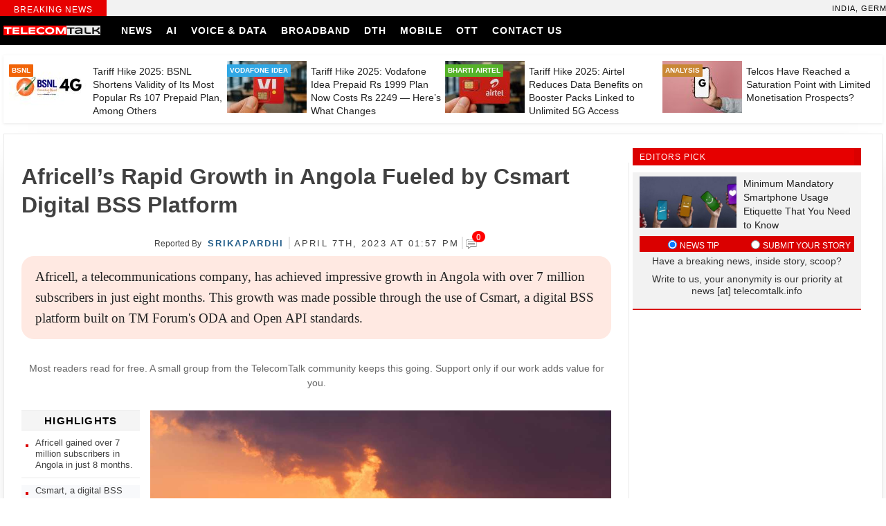

--- FILE ---
content_type: text/html; charset=UTF-8
request_url: https://telecomtalk.info/africell-angola-growth-csmart-digital-bss-platform/692289/
body_size: 36939
content:
<!doctype html><html lang="en-US"><head><script data-no-optimize="1">var litespeed_docref=sessionStorage.getItem("litespeed_docref");litespeed_docref&&(Object.defineProperty(document,"referrer",{get:function(){return litespeed_docref}}),sessionStorage.removeItem("litespeed_docref"));</script> <script type="litespeed/javascript" data-src="https://pagead2.googlesyndication.com/pagead/js/adsbygoogle.js?client=ca-pub-3331168201457172"
     crossorigin="anonymous"></script> <script async type="application/javascript"
        src="https://news.google.com/swg/js/v1/swg-basic.js"></script> <script type="litespeed/javascript">(self.SWG_BASIC=self.SWG_BASIC||[]).push(basicSubscriptions=>{basicSubscriptions.init({type:"NewsArticle",isPartOfType:["Product"],isPartOfProductId:"CAowgZGNCw:openaccess",clientOptions:{theme:"light",lang:"en"},})})</script> <script type="litespeed/javascript" data-src="https://securepubads.g.doubleclick.net/tag/js/gpt.js" crossorigin="anonymous"></script> <script type="litespeed/javascript">window.googletag=window.googletag||{cmd:[]};googletag.cmd.push(function(){googletag.defineSlot('/10318327/telecomtalk_300x250_xm',[300,250],'div-gpt-ad-1768392369563-0').addService(googletag.pubads());googletag.pubads().enableSingleRequest();googletag.enableServices()})</script> <meta charset="UTF-8"><meta name="viewport" content="width=device-width, initial-scale=1"><meta name="theme-color" content="#003f76"><link rel="profile" href="https://gmpg.org/xfn/11"><link rel="preconnect" href="https://fonts.gstatic.com"><meta name="theme-color" content="#333" /><title>Africell’s Rapid Growth in Angola Fueled by Csmart Digital BSS Platform</title><link rel="manifest" href="https://telecomtalk.info/wp-json/push-notification/v2/pn-manifest-json"><meta name="dc.title" content="Africell’s Rapid Growth in Angola Fueled by Csmart Digital BSS Platform"><meta name="dc.description" content="Africell achieved over 7 million subscribers in Angola within just 8 months through the use of Csmart, a digital BSS platform. This platform allowed Africell to monetize their business model, network, service, and experience at scale, providing reliable services and executing their market timelines efficiently. "><meta name="dc.relation" content="https://telecomtalk.info/africell-angola-growth-csmart-digital-bss-platform/692289/"><meta name="dc.source" content="https://telecomtalk.info/"><meta name="dc.language" content="en_US"><meta name="description" content="Africell achieved over 7 million subscribers in Angola within just 8 months through the use of Csmart, a digital BSS platform. This platform allowed Africell to monetize their business model, network, service, and experience at scale, providing reliable services and executing their market timelines efficiently. "><meta name="robots" content="index, follow, max-snippet:-1, max-image-preview:large, max-video-preview:-1"><link rel="canonical" href="https://telecomtalk.info/africell-angola-growth-csmart-digital-bss-platform/692289/"><meta property="og:url" content="https://telecomtalk.info/africell-angola-growth-csmart-digital-bss-platform/692289/"><meta property="og:site_name" content="TelecomTalk"><meta property="og:locale" content="en_US"><meta property="og:type" content="article"><meta property="article:author" content="https://www.facebook.com/TelecomTalk/"><meta property="article:publisher" content="https://www.facebook.com/TelecomTalk/"><meta property="article:section" content="Global Telecom"><meta property="article:tag" content="Africell"><meta property="article:tag" content="Africell Angola"><meta property="og:title" content="Africell’s Rapid Growth in Angola Fueled by Csmart Digital BSS Platform"><meta property="og:description" content="Africell achieved over 7 million subscribers in Angola within just 8 months through the use of Csmart, a digital BSS platform. This platform allowed Africell to monetize their business model, network, service, and experience at scale, providing reliable services and executing their market timelines efficiently. "><meta property="og:image" content="https://telecomtalk.info/wp-content/uploads/2023/04/africell-angola-growth-csmart-digital-bss-platform.jpg"><meta property="og:image:secure_url" content="https://telecomtalk.info/wp-content/uploads/2023/04/africell-angola-growth-csmart-digital-bss-platform.jpg"><meta property="og:image:width" content="1200"><meta property="og:image:height" content="800"><meta property="og:image:alt" content="Africell’s Rapid Growth in Angola Fueled by Csmart Digital BSS Platform"><meta name="twitter:card" content="summary_large_image"><meta name="twitter:site" content="@telecomtalk"><meta name="twitter:creator" content="@Srikapardhi"><meta name="twitter:title" content="Africell’s Rapid Growth in Angola Fueled by Csmart Digital BSS Platform"><meta name="twitter:description" content="Africell achieved over 7 million subscribers in Angola within just 8 months through the use of Csmart, a digital BSS platform. This platform allowed Africell to monetize their business model, network, service, and experience at scale, providing reliable services and executing their market timelines efficiently. "><meta name="twitter:image" content="https://telecomtalk.info/wp-content/uploads/2023/04/africell-angola-growth-csmart-digital-bss-platform-1024x683.jpg"><link rel='dns-prefetch' href='//news.google.com' /><link rel='dns-prefetch' href='//www.googletagmanager.com' /><link rel="alternate" type="application/rss+xml" title="TelecomTalk &raquo; Feed" href="https://telecomtalk.info/feed/" /><link rel="alternate" type="application/rss+xml" title="TelecomTalk &raquo; Comments Feed" href="https://telecomtalk.info/comments/feed/" /><link rel="alternate" type="application/rss+xml" title="TelecomTalk &raquo; Africell’s Rapid Growth in Angola Fueled by Csmart Digital BSS Platform Comments Feed" href="https://telecomtalk.info/africell-angola-growth-csmart-digital-bss-platform/692289/feed/" /><style id="litespeed-ccss">ul{box-sizing:border-box}:root{--wp--preset--font-size--normal:16px;--wp--preset--font-size--huge:42px}.screen-reader-text{border:0;clip:rect(1px,1px,1px,1px);-webkit-clip-path:inset(50%);clip-path:inset(50%);height:1px;margin:-1px;overflow:hidden;padding:0;position:absolute;width:1px;word-wrap:normal!important}html :where(img[class*=wp-image-]){height:auto;max-width:100%}body{--wp--preset--color--black:#000;--wp--preset--color--cyan-bluish-gray:#abb8c3;--wp--preset--color--white:#fff;--wp--preset--color--pale-pink:#f78da7;--wp--preset--color--vivid-red:#cf2e2e;--wp--preset--color--luminous-vivid-orange:#ff6900;--wp--preset--color--luminous-vivid-amber:#fcb900;--wp--preset--color--light-green-cyan:#7bdcb5;--wp--preset--color--vivid-green-cyan:#00d084;--wp--preset--color--pale-cyan-blue:#8ed1fc;--wp--preset--color--vivid-cyan-blue:#0693e3;--wp--preset--color--vivid-purple:#9b51e0;--wp--preset--gradient--vivid-cyan-blue-to-vivid-purple:linear-gradient(135deg,rgba(6,147,227,1) 0%,#9b51e0 100%);--wp--preset--gradient--light-green-cyan-to-vivid-green-cyan:linear-gradient(135deg,#7adcb4 0%,#00d082 100%);--wp--preset--gradient--luminous-vivid-amber-to-luminous-vivid-orange:linear-gradient(135deg,rgba(252,185,0,1) 0%,rgba(255,105,0,1) 100%);--wp--preset--gradient--luminous-vivid-orange-to-vivid-red:linear-gradient(135deg,rgba(255,105,0,1) 0%,#cf2e2e 100%);--wp--preset--gradient--very-light-gray-to-cyan-bluish-gray:linear-gradient(135deg,#eee 0%,#a9b8c3 100%);--wp--preset--gradient--cool-to-warm-spectrum:linear-gradient(135deg,#4aeadc 0%,#9778d1 20%,#cf2aba 40%,#ee2c82 60%,#fb6962 80%,#fef84c 100%);--wp--preset--gradient--blush-light-purple:linear-gradient(135deg,#ffceec 0%,#9896f0 100%);--wp--preset--gradient--blush-bordeaux:linear-gradient(135deg,#fecda5 0%,#fe2d2d 50%,#6b003e 100%);--wp--preset--gradient--luminous-dusk:linear-gradient(135deg,#ffcb70 0%,#c751c0 50%,#4158d0 100%);--wp--preset--gradient--pale-ocean:linear-gradient(135deg,#fff5cb 0%,#b6e3d4 50%,#33a7b5 100%);--wp--preset--gradient--electric-grass:linear-gradient(135deg,#caf880 0%,#71ce7e 100%);--wp--preset--gradient--midnight:linear-gradient(135deg,#020381 0%,#2874fc 100%);--wp--preset--font-size--small:13px;--wp--preset--font-size--medium:20px;--wp--preset--font-size--large:36px;--wp--preset--font-size--x-large:42px;--wp--preset--spacing--20:.44rem;--wp--preset--spacing--30:.67rem;--wp--preset--spacing--40:1rem;--wp--preset--spacing--50:1.5rem;--wp--preset--spacing--60:2.25rem;--wp--preset--spacing--70:3.38rem;--wp--preset--spacing--80:5.06rem;--wp--preset--shadow--natural:6px 6px 9px rgba(0,0,0,.2);--wp--preset--shadow--deep:12px 12px 50px rgba(0,0,0,.4);--wp--preset--shadow--sharp:6px 6px 0px rgba(0,0,0,.2);--wp--preset--shadow--outlined:6px 6px 0px -3px rgba(255,255,255,1),6px 6px rgba(0,0,0,1);--wp--preset--shadow--crisp:6px 6px 0px rgba(0,0,0,1)}#wpdcom *{box-sizing:border-box;line-height:initial}#wpdcom i{margin:0}#comments #wpdcom span,#wpdcom span{display:inline;letter-spacing:inherit;text-transform:none;font-size:1em}#wpdcom form{margin:0;padding:0;border:none;background:0 0}#wpdcom input:required{box-shadow:0px 0px 1px #555}#wpdcom button{min-height:auto;min-width:auto;max-width:auto;min-height:auto;display:inline-block;font-weight:400;text-transform:none}#wpdcom svg{display:inline}#wpdcom .avatar{padding:0;margin:0 auto;float:none;display:inline;height:auto;border:none;border-radius:0;box-shadow:none}#wpdcom .wpdiscuz-hidden{display:none}#wpdcom .wpd-clear,#wpdcom .clearfix{clear:both}#wpdcom .wpdlb{clip:rect(1px,1px,1px,1px);clip-path:inset(50%);height:1px;width:1px;margin:-1px;overflow:hidden;padding:0;position:absolute}[wpd-tooltip]{position:relative}[wpd-tooltip]:before{content:"";position:absolute;top:-8px;left:50%;transform:translateX(-50%);border-width:7px 7px 0;border-style:solid;border-color:#555 transparent transparent;z-index:100;opacity:0}[wpd-tooltip]:after{content:attr(wpd-tooltip);position:absolute;left:50%;top:-8px;transform:translateX(-50%) translateY(-100%);background:#555;text-align:center;color:#fff;padding:8px 10px;font-size:11px;line-height:1.5;min-width:6vw;border-width:0;border-radius:4px;z-index:99;opacity:0;text-transform:none}[wpd-tooltip-position=left]:before{left:0;top:50%;margin-left:-11px;transform:translatey(-50%) rotate(-90deg)}[wpd-tooltip-position=left]:after{left:0;top:50%;margin-left:-8px;transform:translateX(-100%) translateY(-50%)}.wpd-social-login [wpd-tooltip]:after{top:-24px}.wpd-social-login [wpd-tooltip]:before{top:-24px}#wpdcom div.wpd-field-desc{position:relative;display:inline}#wpdcom div.wpd-field-desc span{position:absolute;width:200px;color:#fff;background:#555;height:auto;line-height:17px;padding:8px 10px;font-size:12px!important;text-align:center;visibility:hidden;border-radius:6px;left:-150px}#wpdcom div.wpd-field-desc span:after{content:'';position:absolute;top:100%;left:50%;margin-left:-4px;width:0;height:0;border-top:8px solid #555;border-right:8px solid transparent;border-left:8px solid transparent}#wpdcom .wpd-social-login{text-align:right}#wpdcom .wpd-social-login .wpd-connect-with{line-height:20px;font-size:14px!important;margin:0 9px;vertical-align:baseline;color:#666}#wpdcom .wpd-social-login i{opacity:.8;font-size:12px;color:#fff;text-align:center;line-height:22px;width:22px;height:22px;border-radius:50%;display:inline-block;margin:0 2px}#wpdcom .wpd-social-login .wpdsn-gg i{background-color:#d54c3f}#wpdcom .wpd-social-login .wpdsn-telegram i{background-color:#239cd7}#wpdcom .wpd-social-login .wpdsn-linked i{background-color:#007bb6}#wpdcom .wpdiscuz-social-login-spinner{display:none}#wpdcom .wpd-social-login-agreement{width:100%;margin-top:15px;margin-bottom:0;font-size:12px;padding:20px 30px 10px;background-color:#f8f8f8;border:1px dotted #ddd;clear:both;line-height:normal}#wpdcom .wpd-social-login-agreement .wpd-agreement-title{font-weight:700;margin-bottom:5px;font-size:15px}#wpdcom .wpd-social-login-agreement .wpd-agreement-button{text-transform:uppercase;padding:3px 20px;margin:5px 0 0 15px;font-size:12px;line-height:20px;color:#00b38f;display:inline-block}#wpdcom .wpd-social-login-agreement .wpd-agreement-button.wpd-agreement-button-agree{border:1px dotted #00b38f;color:#00b38f}#wpdcom .wpd-social-login-agreement .wpd-agreement-button.wpd-agreement-button-disagree{border:1px dotted #ff312f;color:#ff312f}#wpdcom .wpd-social-login-agreement .wpd-agreement-buttons{margin-top:4px}#wpdcom .wpd-social-login-agreement .wpd-agreement-buttons-right{float:right}#wpdcom .wpd-secondary-forms-social-content .wpd-social-login-agreement{padding:20px}#wpdcom .wpdiscuz-subscribe-bar{width:100%;box-sizing:border-box;padding:15px 0 5px;margin-bottom:0}#wpdcom .wpdiscuz-subscribe-bar form{display:flex;flex-wrap:wrap;justify-content:flex-start;flex-direction:row;align-items:center;margin-bottom:10px}#wpdcom .wpdiscuz-subscribe-form-intro{font-size:14px;display:block;padding:3px 10px 3px 1px;line-height:20px;box-sizing:border-box;white-space:nowrap}#wpdcom .wpdiscuz-subscribe-form-option{flex-grow:1;font-size:13px;display:block;padding-right:5px;box-sizing:border-box}#wpdcom .wpdiscuz-subscribe-form-email{font-size:14px;display:block;padding:0 5px 0 0;box-sizing:border-box;width:30%}#wpdcom .wpdiscuz-subscribe-form-button{font-size:14px;display:block;box-sizing:border-box}#wpdcom .wpdiscuz-subscribe-form-email input[type=email]{font-size:13px!important;padding:3px!important;width:100%!important;height:auto!important;line-height:20px!important;box-sizing:border-box!important;clear:both;float:none;margin:0}#wpdcom .wpdiscuz-subscribe-form-button input[type=submit]{font-size:16px!important;min-height:29px!important;height:29px!important;padding:1px 3px 5px 3px!important;min-width:40px;line-height:14px!important;box-sizing:border-box!important;border:1px solid #ddd;clear:both;float:none;margin:0}#wpdcom .wpdiscuz-subscribe-bar #wpdiscuz_subscription_button{box-shadow:none;font-weight:700;letter-spacing:0}#wpdcom .wpd-form .wpdiscuz-textarea-wrap{display:flex;flex-wrap:nowrap;flex-direction:row;justify-content:space-between;padding:20px 0;align-items:center}#wpdcom .wpd-form .wpdiscuz-textarea-wrap [id^=wpd-editor-wraper]{flex-grow:1;position:relative;width:100%}#wpdcom .wpd-form .wpdiscuz-textarea-wrap [id^=wpd-editor-wraper] textarea{width:100%}#wpdcom .wpd-form .wpd-avatar{margin-right:15px;border-radius:100%;text-align:left;flex-shrink:0;align-self:flex-start}#wpdcom .wpd-form .wpd-avatar img,#wpdcom .wpd-form .wpd-avatar img.avatar{width:56px;height:56px;max-width:56px;border-radius:100%;border:1px solid #ccc;padding:2px;background-color:#fff;vertical-align:middle;text-align:center}#wpdcom .wpd-form .wpdiscuz-textarea-wrap textarea{height:54px;border-radius:5px;border:1px solid #ccc;width:100%;padding:10px 15px;font-size:14px;box-shadow:inset 1px 1px 8px rgba(0,0,0,.1);font-family:inherit;outline:none;resize:none}#wpdcom .wpd-form .wpdiscuz-textarea-wrap textarea::-moz-placeholder{line-height:28px;color:#666;font-size:16px}#wpdcom .wpd-form .wpdiscuz-textarea-wrap textarea::-webkit-input-placeholder{line-height:28px;color:#666;font-size:16px}#wpdcom .wpd-form .wpdiscuz-textarea-wrap textarea:-ms-input-placeholder{line-height:28px;color:#666;font-size:16px}#wpdcom .wpd-form.wpd-secondary-form-wrapper{margin-bottom:25px}#wpdcom .wpd-form.wpd-secondary-form-wrapper .wpdiscuz-textarea-wrap{padding-top:10px}#wpdcom .wpd-form .wpdiscuz-textarea-wrap{padding-bottom:10px}#wpdcom .wpd-form .wpdiscuz-textarea-wrap .wpd-editor-buttons-right{float:right}#wpdcom input[type=submit],#wpdcom button{margin:inherit}#wpdcom .wpd-prim-button{border:none;font-family:"Arial Hebrew",Arial,sans-serif;font-size:14px;line-height:24px;padding:4px 20px;letter-spacing:1px;box-shadow:1px 1px 3px -1px #bbb;border-radius:3px;max-width:none;max-width:none}#wpdcom .wc-field-submit input[type=submit]{margin-left:2%}#wpdcom .wpd_label,#wpdcom .wpd_label{margin:1px 0 5px;padding:0;display:inline-block}#wpdcom .wpd_label,#wpdcom .wpd_label span{display:inline-block}#wpdcom .wpd_label input[type=checkbox].wpd_label__checkbox{display:none}#wpdcom .wpd_label__checkbox{display:none}#wpdcom .wpd_label__check{display:inline-block;border:0;border-radius:0;vertical-align:middle;text-align:center;margin:0 3px 0 0}#wpdcom .wpd_label__check i.wpdicon{font-size:15px;line-height:20px;padding:4px 5px;width:32px;margin:0}#wpdcom .wpd_label__check i.wpdicon-on{display:none}#wpdcom .wpd_label__check i.wpdicon-off{display:inline-block;color:#aaa;border:1px solid #ddd}#wpdcom .wpd-editor-char-counter{font-size:9px;padding:3px 5px 2px;position:absolute;right:0;z-index:10;color:#888}#wpdcom.wpdiscuz_unauth .wc-field-submit{padding-top:15px}#wpdcom .wpd-form-foot{margin-left:70px}#wpdcom .wpd-form-row .wpdiscuz-item{clear:both}#wpdcom .wpd-form-row .wpd-form-col-left{width:49%;float:left;margin:0;text-align:left;padding:0}#wpdcom .wpd-form-row .wpd-form-col-right{width:49%;float:right;margin:0;text-align:right;padding:0}#wpdcom .wpd-form-row .wpd-form-col-left .wpdiscuz-item{text-align:left}#wpdcom .wpd-form-row .wpdiscuz-item{width:100%;vertical-align:baseline;padding:1px 0 7px;position:relative}#wpdcom .wpd-form-row .wpd-field{width:100%;line-height:20px;color:#777;display:inline-block;float:none;clear:both;margin:0;box-sizing:border-box;padding-top:2%;padding-bottom:2%;font-size:14px;border-radius:3px;vertical-align:baseline}#wpdcom .wpd-form-row .wpd-has-icon .wpd-field{padding-left:30px}#wpdcom .wpd-form-row .wpd-has-desc .wpd-field{padding-right:30px}#wpdcom .wpd-form-row .wpdiscuz-item .wpd-field-icon{display:inline-block;font-size:16px;line-height:16px;opacity:.3;padding:0;margin:0;position:absolute;top:9px;left:8px;width:20px;text-align:left}#wpdcom .wpd-form-row .wpdiscuz-item .wpd-field-desc{display:inline-block;font-size:16px;line-height:16px;opacity:1;margin:0;position:absolute;top:8px;right:8px;width:20px;text-align:right;border-left:1px solid #ccc;color:#aaa;padding:0 5px}#wpdcom .wpd-form-row .wpdiscuz-item input[type=text],#wpdcom .wpd-form-row .wpdiscuz-item input[type=email]{height:32px}.wpdiscuz_select{border-radius:0;border:1px solid lightgray!important;box-shadow:none!important;height:28px!important;padding:3px 22px 3px 8px!important;font-size:13px!important;-moz-appearance:none!important;-webkit-appearance:none!important;outline:0 none!important;text-indent:.01px;text-overflow:""!important;width:100%!important;box-sizing:border-box!important;line-height:20px!important;clear:both;float:none!important;margin:0!important}#wpdcom .wc-field-submit{text-align:right;padding:1px 2px 0 0;display:flex;flex-wrap:wrap;justify-content:flex-end;align-items:flex-start}#wpdcom .wpd-form-col-left div:last-of-type,#wpdcom .wpd-form-col-right div:last-of-type{border-bottom:none}#wpdcom .wpd-thread-list .wpd-load-more-submit-wrap{display:flex;flex-direction:row;justify-content:center;padding:10px}#wpdcom .wpdiscuz-sort-buttons{display:none;position:absolute;flex-direction:column;background-color:#fff;border:1px solid #ccc;padding:5px;border-radius:3px;width:100%;left:0;top:32px;z-index:9}#wpdcom .wpdiscuz-sort-buttons .wpdiscuz-sort-button{padding:5px 0}#wpdiscuz-comment-message{position:fixed;top:38px;right:5px;width:400px;z-index:99999;font-size:14px;line-height:20px}#wpd-editor-source-code-wrapper-bg{display:none;position:fixed;top:0;left:0;background-color:rgba(0,0,0,.6);width:100%;z-index:9999999;height:100%}#wpd-editor-source-code-wrapper{display:none;width:50%;height:350px;position:fixed;top:50%;left:50%;transform:translate(-50%,-50%);background-color:#fff;z-index:99999991;justify-content:center;align-items:center;padding:5px;border-radius:5px;text-align:right}#wpd-editor-source-code{height:300px;width:100%;resize:none}#wpd-insert-source-code{padding:3px 40px;margin-top:5px}#wpdiscuz-loading-bar{position:fixed;top:6px;right:12px;width:32px;height:25px;border:0;background-image:url('/wp-content/plugins/wpdiscuz/assets/img/loading.gif');z-index:999999;display:none}#wpdcom .wpd-comment-info-bar{display:none;padding:10px;margin:20px auto 0 auto;flex-direction:row;justify-content:space-between;font-size:14px}#wpdcom .wpd-current-view{padding:3px;color:#555}#wpdcom .wpd-comment-info-bar .wpd-current-view i{margin-right:6px;font-size:18px}#wpdcom .wpd-filter-view-all{color:#fff;background:#999;padding:5px 20px;font-size:13px;border-radius:3px}#wpdcom .wpd-avatar img{border-color:#999}@media screen and (max-width:600px){#wpdcom .wpd-form-row div.wpd-field-desc span:after{margin-left:80px}#wpdcom .wpd-social-login .wpd-connect-with{display:none!important}#wpdcom .wpd-form .wpd-avatar{display:none}#wpdcom .wpd-form.wpd-form-wrapper{padding-right:5px}#wpdcom .wpdiscuz_select{font-size:16px!important}#wpdcom .wpdiscuz-subscribe-form-email{font-size:16px;display:block;padding:10px 0 0;width:98%;margin:0 auto}#wpdcom .wpdiscuz-subscribe-form-email input[type=email]{font-size:16px!important}#wpdcom .wpd-form .wpd-form-foot{margin-left:0}#wpdcom .wpd-form-row .wpd-form-col-left,#wpdcom .wpd-form-row .wpd-form-col-right{width:100%;float:none}#wpdcom .wpd-form-row .wpdiscuz-item input[type=text],#wpdcom .wpd-form-row .wpdiscuz-item input[type=email],#wpdcom textarea,#wpdcom select,#wpdcom .wpd-form-row .wpd-field{font-size:16px!important;height:auto}#wpdiscuz-comment-message{width:97%}#wpdcom .wpdiscuz-subscribe-form-button{width:99%;margin-top:8px}#wpdcom .wpdiscuz-subscribe-bar #wpdiscuz_subscription_button{width:100%;min-height:20px!important;height:26px!important}}#wpdcom .wpd-form-row .wpdiscuz-item input[type=text],#wpdcom .wpd-form-row .wpdiscuz-item input[type=email],#wpdcom textarea,#wpdcom select{border:1px solid #ddd;color:#777}#wpdcom .wpd-comment-info-bar{border:1px dashed #33c3a6;background:#e6f8f4}#wpdcom .wpd-comment-info-bar .wpd-current-view i{color:#00b38f}#wpdcom .wpd-prim-button{background-color:#555;color:#fff}#wpdcom .wpd_label__check i.wpdicon-on{color:#555;border:1px solid #aaa}.fab,.far,.fas{-moz-osx-font-smoothing:grayscale;-webkit-font-smoothing:antialiased;display:inline-block;font-style:normal;font-variant:normal;text-rendering:auto;line-height:1}.fa-pulse{-webkit-animation:fa-spin 1s steps(8) infinite;animation:fa-spin 1s steps(8) infinite}@-webkit-keyframes fa-spin{0%{-webkit-transform:rotate(0deg);transform:rotate(0deg)}to{-webkit-transform:rotate(1turn);transform:rotate(1turn)}}@keyframes fa-spin{0%{-webkit-transform:rotate(0deg);transform:rotate(0deg)}to{-webkit-transform:rotate(1turn);transform:rotate(1turn)}}.fa-at:before{content:"\f1fa"}.fa-bell:before{content:"\f0f3"}.fa-bell-slash:before{content:"\f1f6"}.fa-google:before{content:"\f1a0"}.fa-home:before{content:"\f015"}.fa-linkedin-in:before{content:"\f0e1"}.fa-paperclip:before{content:"\f0c6"}.fa-phone:before{content:"\f095"}.fa-question-circle:before{content:"\f059"}.fa-quote-left:before{content:"\f10d"}.fa-spinner:before{content:"\f110"}.fa-telegram-plane:before{content:"\f3fe"}.fa-tv:before{content:"\f26c"}.fa-user:before{content:"\f007"}.fab{font-family:"Font Awesome 5 Brands"}.fab,.far{font-weight:400}.far,.fas{font-family:"Font Awesome 5 Free"}.fas{font-weight:900}#wpdcom .wmu-hide{display:none!important}#wpdcom .wmu-upload-wrap{float:right}#wpdcom .wmu-add{margin:0 2px;color:#aaa;display:inline}#wpdcom .wmu-add i{color:#444}#wpdcom .wmu-add input[type=file]{visibility:hidden;display:none}#wpdcom .wmu-tabs{width:100%;padding:8px 0 17px;margin:1px 0 0;border-top:1px dotted #ddd;text-align:left}#wpdcom .wmu-action-wrap{width:100%;margin:0;padding:0;text-align:left}.lity-hide{display:none}.wpd-clear{clear:both}#wpdcom div.wpd-field-desc span{width:300px}@media only screen and (max-width:600px){#wpdcom div.wpd-field-desc span:after{left:95%}}#wpdcom .wmu-action-wrap{width:100%;margin:0;padding:0;text-align:left}html,body,div,span,h1,h2,h3,h4,p,img,ins,i,ul,li,form,label,header,nav,time{margin:0;padding:0;border:0;outline:0;font-size:100%;vertical-align:baseline;background:0 0}body{line-height:1}header,nav{display:block}nav ul{list-style:none}a{margin:0;padding:0;font-size:100%;vertical-align:baseline;background:0 0}ins{background-color:#ff9;color:#000;text-decoration:none}input,select{vertical-align:middle}*,*:after,*:before{box-sizing:border-box;-webkit-box-sizing:border-box;-moz-box-sizing:border-box;-ms-box-sizing:border-box;-o-box-sizing:border-box}html{font-family:sans-serif;-webkit-text-size-adjust:100%;-ms-text-size-adjust:100%}header,main,nav{display:block}a{background-color:transparent;text-decoration:none}h1{font-size:2em;margin:.67em 0}img{border:0}svg:not(:root){overflow:hidden}button,input,select,textarea{color:inherit;font:inherit;margin:0}button{overflow:visible}button,select{text-transform:none}button,input[type=submit]{-webkit-appearance:button}button::-moz-focus-inner,input::-moz-focus-inner{border:0;padding:0}input{line-height:normal}input[type=checkbox],input[type=radio]{box-sizing:border-box;padding:0}textarea{overflow:auto}body,button,input,select,textarea{color:#404040;font-size:16px;font-size:1rem;line-height:1.5}h1,h2,h3,h4{line-height:1.3;font-family:'sans-serif,Arial,Helvetica'}p{margin-bottom:1.5em}i{font-style:italic}ins{background:#fff9c0;text-decoration:none}html{box-sizing:border-box}*,*:before,*:after{box-sizing:inherit}body{background:#fff}ul{list-style:disc}img{max-width:100%}button{border-color:#aaa #bbb #bbb}input[type=text],input[type=email],textarea{color:#666;border:1px solid #ccc;border-radius:3px;padding:3px}select{border:1px solid #ccc}textarea{width:100%}a{color:#cf1414}a:visited{color:#be2819}li{text-align:left}body{margin:0;font-family:'sans-serif,Arial,Helvetica';text-rendering:optimizeLegibility;-webkit-font-smoothing:subpixel-antialiased;-webkit-font-smoothing:antialiased;-moz-osx-font-smoothing:grayscale}img{width:100%;height:auto}#content{margin-top:80px}.header-navigation{position:fixed;top:0;width:100%;z-index:99}.container{width:1270px;margin:0 auto}.head-sec{background:#000}.primary-menu{flex:1 0 50%}.lg{width:140px;margin-right:20px;line-height:0}.primary-menu ul{padding:0;margin:0;font-size:0px}.primary-menu ul li{list-style:none;display:inline-block}.primary-menu ul li a{padding:14px 10px 13px;text-transform:uppercase;font-weight:700;font-size:14px;display:inline-block;line-height:15px;color:#fff;letter-spacing:1px}.h-s{display:flex;width:100%;align-items:center}.m-menu .menu-item-home a:before{content:"\e907";display:inline-block;font-family:'icomoon';font-weight:400;color:#fff;font-size:18px;position:relative;top:3px}.breaking-news{width:100%;display:flex;line-height:1.4;background:#f2f2f2}.breaking-news span{padding:4px 0 0;height:23px;background:#e60000;color:#fff;font-size:12px;text-align:center;text-transform:uppercase;font-weight:400;width:12%;display:flex;align-items:center;justify-content:center;margin:0;letter-spacing:1px;font-family:'sans-serif,Arial,Helvetica'}.breaking-news ul li{list-style:none;display:inline-block;font-size:11px;font-weight:400;color:#000;white-space:nowrap;margin:0 1px 0 0;font-family:'sans-serif,Arial,Helvetica';letter-spacing:1px;text-transform:uppercase}.breaking-news .mvt{width:88%}.mvt li:after{content:"\e905";display:inline-block;font-family:'icomoon';font-weight:900;color:#da0000;padding-left:6px;font-size:14px;position:relative;top:1px;line-height:1}.mvt li:last-child:after{display:none}.hbp{display:inline-grid;width:100%;grid-template-columns:1fr 1fr 1fr 1fr;grid-gap:0px 5px;background:#fff;padding:8px;box-shadow:0px 1px 4px 0px #e9e9e9}.hbp-list{display:grid;grid-template-columns:115px 1fr;width:100%}.hbp-img{position:relative;line-height:0}.hbp-img span{position:absolute;top:5px;left:0;color:#fff;font-weight:600;padding:2px 4px;border-radius:1px;font-size:10px;line-height:1.4;text-transform:uppercase}.hbp-list:nth-child(1) .hbp-img span{background:#f16407}.hbp-list:nth-child(2) .hbp-img span{background:#30a7e4}.hbp-list:nth-child(3) .hbp-img span{background:#55b229}.hbp-list:nth-child(4) .hbp-img span{background:#c98735}.hbp-list h4 a{color:#222}.hbp-list h4{margin:6px 0 0 6px;font-size:14px;font-weight:400;line-height:18px;font-family:'sans-serif,Arial,Helvetica'}.main-cnt{width:100%;display:inline-grid;grid-template-columns:1fr 340px;grid-gap:0px 5px;margin:20px 0 0;box-shadow:0 10px 40px -22px #000}html{-moz-osx-font-smoothing:grayscale;-webkit-font-smoothing:antialiased;font-smoothing:antialiased;font-weight:400}.editors_title{padding:1px 10px;background:#da0000;color:#fff;font-size:14px;margin-right:10px;text-align:center;text-transform:uppercase;letter-spacing:1px;width:100%;margin-bottom:10px}.right-part{padding-right:10px}.right-part .widget_title h3{font-family:sans-serif,Arial,Helvetica;font-weight:400;letter-spacing:1px;margin:0;padding:5px 0 0;height:23px;background:#e60000;color:#fff;font-size:12px;text-align:left;text-transform:uppercase}.editors{padding:6px 10px;background:#f2f2f2;margin-right:10px;overflow:hidden;box-shadow:0px 2px 0px 0px #da0000;width:100%}.editors h4 a{color:#222;font-size:14px;font-weight:400;font-family:'sans-serif,Arial,Helvetica';line-height:20px}.editors .featured-image{width:140px;float:left;margin-right:10px}#accordion{position:relative;min-height:90px;clear:both;padding-top:5px}#accordion li label{text-transform:uppercase;font-size:12px;position:relative;top:2px;color:#fff}#accordion li{list-style:none;float:left;margin-right:0;background:#da0000;color:#fff;font-weight:400;font-size:14px;line-height:18px;width:50%;padding:2px;text-align:center}#accordion .f_content{display:none;border:0;padding-top:7px}#accordion input[type=radio]:checked+label+div.f_content{display:block;width:100%;position:absolute;left:0}#accordion p{font-size:14px;margin-bottom:9px;line-height:17px;color:#333}.editors_picks{margin-bottom:20px}.tabcontent{color:#000;padding:26px 0;height:auto}.tabcontent li:nth-child(odd){background:#f8f9fb}.tabcontent li{padding:4px 10px;border-bottom:1px solid #e9e9e9;position:relative;display:flex;align-items:start}.tabcontent ul{list-style-type:none}.cmt-tlt a{color:#343436;font-size:13px}#main{border:1px solid #e9e9e9;padding:20px 20px 20px 0;background:#fff;-webkit-box-shadow:0 10px 40px -35px #000;box-shadow:0 10px 40px -35px #000}.site-main .main-cnt{box-shadow:none}.byline{margin:0 0 8px;position:relative;font:400 13px/20px 'sans-serif,Arial,Helvetica';text-align:center;text-transform:uppercase}.post_author_intro{padding-right:3px;text-transform:capitalize;font:400 12px/20px 'sans-serif,Arial,Helvetica'}.post_author{color:#245e8a;text-transform:capitalize;font:400 13px/20px 'sans-serif,Arial,Helvetica';text-transform:uppercase;letter-spacing:2px}.post_date{letter-spacing:2.1px;font-weight:400;font:400 13px/20px 'sans-serif,Arial,Helvetica'}.post_date:before,.post_date:after{content:"|";display:inline-block;padding:0 3px;font-size:20px;color:#ccc;font-weight:400;font-family:'sans-serif,Arial,Helvetica'}.cmt-image{width:16px;position:relative;top:5px;left:-2px}.num_comments{color:#222;font-weight:400;font-family:'sans-serif,Arial,Helvetica'}.site-main .main-cnt{margin:0}.site-main .left-part{padding:0 25px;border-right:1px solid#e9e9e9}.grt p,.grt ul{margin-bottom:14px}.post_content a{color:#da0000}.sp-highlights ul li{list-style-type:none;text-align:left;position:relative;padding-left:20px;font-size:14px;margin-bottom:10px;line-height:1.3;border-bottom:1px solid #e9e9e9;padding-bottom:10px}.sp-highlights ul li:nth-child(even){background:#f8f9fb}.sp-highlights ul li:before{content:"";width:4px;height:4px;background:#da0000;display:inline-block;margin-right:10px;position:absolute;left:6px;top:10px}.highlights-content-wrap{display:inline-block;width:100%;clear:both;margin-bottom:20px;margin-top:15px}.sp-highlights{margin-right:15px;display:flex;flex:1 0 12%;flex-direction:column}.h-c{display:flex;width:100%;flex-direction:row}.h-c .post_content{flex:1 0 70%;font-size:18px;line-height:2}.sp-highlights h3{font-size:15px;line-height:1.3;margin-bottom:10px;color:#000;border-bottom:1px solid #e9e9e9;border-top:1px solid #e9e9e9;padding-bottom:10px;text-transform:uppercase;text-align:center;letter-spacing:1.2px;background-color:#f5f5f5;padding:4px 0;font-weight:400}.nav-next-post h2.screen-reader-text{display:none}.subs-sec ul{display:grid;grid-template-columns:1fr;grid-gap:0px 20px;margin:0;list-style-type:none}.subs-sec ul li:before{display:none}.subs-sec ul li{padding:0;display:flex;align-items:center;justify-content:space-between;font-size:14px}.subs-sec ul li a{color:#000}.subs-sec ul li span span{color:#fff;width:30px;height:30px;line-height:30px;text-align:center;border-radius:100px;margin-right:6px;display:inline-block}.f-b span{background:#3b5998}.t-w span{background:#1da1f2}.tele-gram span{background:#08c}.you-tb span{background:red}.f-b span{background:#3b5998}.t-w span{background:#1da1f2}.tele-gram span{background:#08c}.you-tb span{background:red}input[type=text],input[type=email]{width:100%}html{scroll-behavior:smooth}.mobile-sec{display:none}[class^=icon-]{font-family:'icomoon'!important;speak:never;font-style:normal;font-weight:400;font-variant:normal;text-transform:none;line-height:1;-webkit-font-smoothing:antialiased;-moz-osx-font-smoothing:grayscale}.icon-facebook:before{content:"\ea90"}.icon-telegram:before{content:"\ea95"}.icon-twitter:before{content:"\ea96"}.icon-youtube:before{content:"\ea9d"}p:empty:before{display:none}.num_comments_link{position:relative;display:inline-block}.num_comments{color:#fff;position:absolute;top:-6px;background:red;height:16px;line-height:17px;border-radius:20px;left:7px;display:inline-block;padding:0 6px}.below-header-ad{margin-top:15px;margin-bottom:15px}.below-header-ad{margin-left:auto;margin-right:auto}ins.adsbygoogle{background:0 0!important}.text-center{text-align:center}.single-post-ad1{margin-top:15px;width:160px}.primary-menu ul>li{position:relative}@media (max-width:1270px){.container{width:100%;padding:0 10px}}@media (max-width:992px){.head-sec,.breaking-news{display:none}.mobile-sec{background:#000;display:flex;padding:20px;align-items:center;justify-content:center;position:relative}.mobile-menu{position:absolute;left:20px;top:12px}.mobile-menu ul li a{color:#fff;text-decoration:none;font-size:20px;font-weight:400;letter-spacing:.5px;padding:6px 0;display:block;border-bottom:1px solid #636366}.hbp{grid-template-columns:1fr 1fr;grid-gap:30px 30px}.main-cnt{display:inline-block}.right-part{padding-right:0}.site-main .left-part{border-right:none;padding:0 20px}#main{padding:10px 0}.below-header-ad{margin-top:70px;margin-bottom:-60px}.mobile-search{padding:0 20px;margin-top:30px}}@media (max-width:781px){.h-c{display:flex;flex-direction:column}.sp-highlights{flex:1 0 100%;order:1;margin:0}}@media (max-width:767px){h1.headline{font-size:28px;line-height:1.3;border-bottom:1px solid #dbdbdb;margin-top:10px}.mobile-menu ul li a{font-size:18px}.sp-highlights{margin-right:0}.main-cnt{margin:0}.byline{font-size:12px;line-height:32px}.site-main .left-part{padding:0 15px}}@media (max-width:600px){.mobile-sec{margin-top:0;position:fixed;top:0;width:100%}.below-header-ad{margin-top:30px;margin-bottom:20px}}@media (max-width:500px){#accordion li{font-size:10px}}@media (max-width:400px){#accordion li label{font-size:11px}}.navbar input[type=checkbox],.navbar .hamburger-lines{display:none}.navbar{color:#fff;top:0;left:0;right:0;height:55px}.menu-items li{list-style:none;margin-left:1.5rem}.navbar a{color:#fff;text-decoration:none;font-weight:500}.navbar-container input[type=checkbox],.navbar-container .hamburger-lines{display:block}.navbar-container{display:inline-block;position:relative;width:100%;height:100%}.navbar-container input[type=checkbox]{position:absolute;display:block;height:32px;width:30px;top:15px;left:6%;z-index:99;opacity:0}.navbar-container .hamburger-lines{display:block;height:18px;width:24px;position:absolute;top:20px;left:7%;z-index:9;display:flex;flex-direction:column;justify-content:space-between;align-items:center}.navbar-container .hamburger-lines .line{display:block;height:2px;width:100%;border-radius:10px;background:#fff}.navbar-container .hamburger-lines .line1{transform-origin:0% 0%}.navbar-container .hamburger-lines .line2{width:24px}.navbar-container .hamburger-lines .line3{transform-origin:0% 100%}.navbar .menu-items{margin:50px 0 100px;background:#202024;height:100vh;transform:translate(-100%);display:flex;flex-direction:column;margin-right:50%;padding-right:40px;overflow:scroll;position:relative;z-index:2;padding-bottom:100px}.fsc{display:none}.fsc{width:100%;height:100%;position:absolute;top:0;left:0;z-index:1}@media (max-width:992px){.lg{z-index:999}}@media (min-width:992px) and (max-width:1120px){.primary-menu ul li a{padding:14px 8px 13px;font-size:12px}}.default-artl-ad-blk{text-align:center;margin:10px 0}@media (max-width:676px){.hbp{grid-template-columns:1fr}}.primary-menu ul li a{font-family:sans-serif,Arial,Helvetica}h1.headline{font-family:sans-serif,Arial,Helvetica;font-weight:700}.post_author_intro{font-family:sans-serif,Arial,Helvetica;font-weight:400;line-height:20px;font-size:12px}.post_author{font-family:sans-serif,Arial,Helvetica;font-size:13px;font-weight:700;line-height:20px;color:#245e8a}.post_date{font-family:sans-serif,Arial,Helvetica;font-size:13px;line-height:20px;font-weight:400}body{font-family:sans-serif,Arial,Helvetica!important}.sp-highlights h3{font-family:sans-serif,Arial,Helvetica;font-weight:700}h1,h2,h3,h4{line-height:1.3;font-family:sans-serif,Arial,Helvetica;font-weight:700}.breaking-news span{font-family:sans-serif,Arial,Helvetica}.breaking-news ul li{font-family:sans-serif,Arial,Helvetica}.right-part .widget_title h3{font-family:sans-serif,Arial,Helvetica}.editors h4 a{font-family:sans-serif,Arial,Helvetica}.sp-highlights ul li{font-size:13px}.h-c .post_content{color:#000}.hbp-list h4 a{font-family:sans-serif,Arial,Helvetica}.navbar{color:#fff;top:0;left:0;right:0;height:55px}.pn-wrapper{box-shadow:0 1px 3px 0 rgba(60,64,67,.302),0 4px 8px 3px rgba(60,64,67,.149);font-size:14px;align-items:center;background-color:#222;border:none;border-radius:4px;box-sizing:border-box;color:#fff;display:none;flex-wrap:wrap;font-weight:400;padding:16px 22px;z-index:99999;text-align:left;position:fixed;bottom:auto;left:0;margin:20px;margin-top:40px;right:auto;top:0}.pn-wrapper .pn-txt-wrap{display:flex;flex-wrap:wrap;position:relative;height:auto;line-height:1.5;color:;max-width:400px}.pn-wrapper .btn.act{color:#8ab4f8}.pn-wrapper .btn{align-items:center;border:none;display:inline-flex;outline:none;position:relative;font-size:14px;background:0 0;border-radius:4px;box-sizing:border-box;color:#5f6368;font-weight:500;outline:none;margin-left:8px;min-width:auto;padding:0 8px;text-decoration:none}.pn-txt-wrap.pn-select-box{display:block;padding:5px 15px}</style><link rel="preload" data-asynced="1" data-optimized="2" as="style" onload="this.onload=null;this.rel='stylesheet'" href="https://telecomtalk.info/wp-content/litespeed/css/9bef0a48a67ba8cc7dbe0c49c6f04112.css?ver=ad21e" /><script data-optimized="1" type="litespeed/javascript" data-src="https://telecomtalk.info/wp-content/plugins/litespeed-cache/assets/js/css_async.min.js"></script><link rel="preload" as="image" href="https://telecomtalk.info/wp-content/uploads/2019/01/tt-logo.png"><link rel="preload" as="image" href="https://telecomtalk.info/wp-content/uploads/2019/01/tt-logo.png"><link rel="preload" as="image" href="https://telecomtalk.info/wp-content/uploads/2025/11/tariff-hike2025-bsnl-shortens-validity-of-rs107-115x75.jpg"><link rel="preload" as="image" href="https://telecomtalk.info/wp-content/uploads/2025/11/tariff-hike2025-vodafone-idea-rs1999-costs-rs2249-115x75.jpg"><link rel="preload" as="image" href="https://telecomtalk.info/wp-content/uploads/2024/10/telcos-reached-saturation-point-limited-monetisation-prospects-115x75.jpg"><style id='wpseopress-local-business-style-inline-css'>span.wp-block-wpseopress-local-business-field{margin-right:8px}</style><style id='wpseopress-table-of-contents-style-inline-css'>.wp-block-wpseopress-table-of-contents li.active>a{font-weight:bold}</style><style id='classic-theme-styles-inline-css'>/*! This file is auto-generated */
.wp-block-button__link{color:#fff;background-color:#32373c;border-radius:9999px;box-shadow:none;text-decoration:none;padding:calc(.667em + 2px) calc(1.333em + 2px);font-size:1.125em}.wp-block-file__button{background:#32373c;color:#fff;text-decoration:none}</style><style id='global-styles-inline-css'>body{--wp--preset--color--black: #000000;--wp--preset--color--cyan-bluish-gray: #abb8c3;--wp--preset--color--white: #ffffff;--wp--preset--color--pale-pink: #f78da7;--wp--preset--color--vivid-red: #cf2e2e;--wp--preset--color--luminous-vivid-orange: #ff6900;--wp--preset--color--luminous-vivid-amber: #fcb900;--wp--preset--color--light-green-cyan: #7bdcb5;--wp--preset--color--vivid-green-cyan: #00d084;--wp--preset--color--pale-cyan-blue: #8ed1fc;--wp--preset--color--vivid-cyan-blue: #0693e3;--wp--preset--color--vivid-purple: #9b51e0;--wp--preset--gradient--vivid-cyan-blue-to-vivid-purple: linear-gradient(135deg,rgba(6,147,227,1) 0%,rgb(155,81,224) 100%);--wp--preset--gradient--light-green-cyan-to-vivid-green-cyan: linear-gradient(135deg,rgb(122,220,180) 0%,rgb(0,208,130) 100%);--wp--preset--gradient--luminous-vivid-amber-to-luminous-vivid-orange: linear-gradient(135deg,rgba(252,185,0,1) 0%,rgba(255,105,0,1) 100%);--wp--preset--gradient--luminous-vivid-orange-to-vivid-red: linear-gradient(135deg,rgba(255,105,0,1) 0%,rgb(207,46,46) 100%);--wp--preset--gradient--very-light-gray-to-cyan-bluish-gray: linear-gradient(135deg,rgb(238,238,238) 0%,rgb(169,184,195) 100%);--wp--preset--gradient--cool-to-warm-spectrum: linear-gradient(135deg,rgb(74,234,220) 0%,rgb(151,120,209) 20%,rgb(207,42,186) 40%,rgb(238,44,130) 60%,rgb(251,105,98) 80%,rgb(254,248,76) 100%);--wp--preset--gradient--blush-light-purple: linear-gradient(135deg,rgb(255,206,236) 0%,rgb(152,150,240) 100%);--wp--preset--gradient--blush-bordeaux: linear-gradient(135deg,rgb(254,205,165) 0%,rgb(254,45,45) 50%,rgb(107,0,62) 100%);--wp--preset--gradient--luminous-dusk: linear-gradient(135deg,rgb(255,203,112) 0%,rgb(199,81,192) 50%,rgb(65,88,208) 100%);--wp--preset--gradient--pale-ocean: linear-gradient(135deg,rgb(255,245,203) 0%,rgb(182,227,212) 50%,rgb(51,167,181) 100%);--wp--preset--gradient--electric-grass: linear-gradient(135deg,rgb(202,248,128) 0%,rgb(113,206,126) 100%);--wp--preset--gradient--midnight: linear-gradient(135deg,rgb(2,3,129) 0%,rgb(40,116,252) 100%);--wp--preset--font-size--small: 13px;--wp--preset--font-size--medium: 20px;--wp--preset--font-size--large: 36px;--wp--preset--font-size--x-large: 42px;--wp--preset--spacing--20: 0.44rem;--wp--preset--spacing--30: 0.67rem;--wp--preset--spacing--40: 1rem;--wp--preset--spacing--50: 1.5rem;--wp--preset--spacing--60: 2.25rem;--wp--preset--spacing--70: 3.38rem;--wp--preset--spacing--80: 5.06rem;--wp--preset--shadow--natural: 6px 6px 9px rgba(0, 0, 0, 0.2);--wp--preset--shadow--deep: 12px 12px 50px rgba(0, 0, 0, 0.4);--wp--preset--shadow--sharp: 6px 6px 0px rgba(0, 0, 0, 0.2);--wp--preset--shadow--outlined: 6px 6px 0px -3px rgba(255, 255, 255, 1), 6px 6px rgba(0, 0, 0, 1);--wp--preset--shadow--crisp: 6px 6px 0px rgba(0, 0, 0, 1);}:where(.is-layout-flex){gap: 0.5em;}:where(.is-layout-grid){gap: 0.5em;}body .is-layout-flex{display: flex;}body .is-layout-flex{flex-wrap: wrap;align-items: center;}body .is-layout-flex > *{margin: 0;}body .is-layout-grid{display: grid;}body .is-layout-grid > *{margin: 0;}:where(.wp-block-columns.is-layout-flex){gap: 2em;}:where(.wp-block-columns.is-layout-grid){gap: 2em;}:where(.wp-block-post-template.is-layout-flex){gap: 1.25em;}:where(.wp-block-post-template.is-layout-grid){gap: 1.25em;}.has-black-color{color: var(--wp--preset--color--black) !important;}.has-cyan-bluish-gray-color{color: var(--wp--preset--color--cyan-bluish-gray) !important;}.has-white-color{color: var(--wp--preset--color--white) !important;}.has-pale-pink-color{color: var(--wp--preset--color--pale-pink) !important;}.has-vivid-red-color{color: var(--wp--preset--color--vivid-red) !important;}.has-luminous-vivid-orange-color{color: var(--wp--preset--color--luminous-vivid-orange) !important;}.has-luminous-vivid-amber-color{color: var(--wp--preset--color--luminous-vivid-amber) !important;}.has-light-green-cyan-color{color: var(--wp--preset--color--light-green-cyan) !important;}.has-vivid-green-cyan-color{color: var(--wp--preset--color--vivid-green-cyan) !important;}.has-pale-cyan-blue-color{color: var(--wp--preset--color--pale-cyan-blue) !important;}.has-vivid-cyan-blue-color{color: var(--wp--preset--color--vivid-cyan-blue) !important;}.has-vivid-purple-color{color: var(--wp--preset--color--vivid-purple) !important;}.has-black-background-color{background-color: var(--wp--preset--color--black) !important;}.has-cyan-bluish-gray-background-color{background-color: var(--wp--preset--color--cyan-bluish-gray) !important;}.has-white-background-color{background-color: var(--wp--preset--color--white) !important;}.has-pale-pink-background-color{background-color: var(--wp--preset--color--pale-pink) !important;}.has-vivid-red-background-color{background-color: var(--wp--preset--color--vivid-red) !important;}.has-luminous-vivid-orange-background-color{background-color: var(--wp--preset--color--luminous-vivid-orange) !important;}.has-luminous-vivid-amber-background-color{background-color: var(--wp--preset--color--luminous-vivid-amber) !important;}.has-light-green-cyan-background-color{background-color: var(--wp--preset--color--light-green-cyan) !important;}.has-vivid-green-cyan-background-color{background-color: var(--wp--preset--color--vivid-green-cyan) !important;}.has-pale-cyan-blue-background-color{background-color: var(--wp--preset--color--pale-cyan-blue) !important;}.has-vivid-cyan-blue-background-color{background-color: var(--wp--preset--color--vivid-cyan-blue) !important;}.has-vivid-purple-background-color{background-color: var(--wp--preset--color--vivid-purple) !important;}.has-black-border-color{border-color: var(--wp--preset--color--black) !important;}.has-cyan-bluish-gray-border-color{border-color: var(--wp--preset--color--cyan-bluish-gray) !important;}.has-white-border-color{border-color: var(--wp--preset--color--white) !important;}.has-pale-pink-border-color{border-color: var(--wp--preset--color--pale-pink) !important;}.has-vivid-red-border-color{border-color: var(--wp--preset--color--vivid-red) !important;}.has-luminous-vivid-orange-border-color{border-color: var(--wp--preset--color--luminous-vivid-orange) !important;}.has-luminous-vivid-amber-border-color{border-color: var(--wp--preset--color--luminous-vivid-amber) !important;}.has-light-green-cyan-border-color{border-color: var(--wp--preset--color--light-green-cyan) !important;}.has-vivid-green-cyan-border-color{border-color: var(--wp--preset--color--vivid-green-cyan) !important;}.has-pale-cyan-blue-border-color{border-color: var(--wp--preset--color--pale-cyan-blue) !important;}.has-vivid-cyan-blue-border-color{border-color: var(--wp--preset--color--vivid-cyan-blue) !important;}.has-vivid-purple-border-color{border-color: var(--wp--preset--color--vivid-purple) !important;}.has-vivid-cyan-blue-to-vivid-purple-gradient-background{background: var(--wp--preset--gradient--vivid-cyan-blue-to-vivid-purple) !important;}.has-light-green-cyan-to-vivid-green-cyan-gradient-background{background: var(--wp--preset--gradient--light-green-cyan-to-vivid-green-cyan) !important;}.has-luminous-vivid-amber-to-luminous-vivid-orange-gradient-background{background: var(--wp--preset--gradient--luminous-vivid-amber-to-luminous-vivid-orange) !important;}.has-luminous-vivid-orange-to-vivid-red-gradient-background{background: var(--wp--preset--gradient--luminous-vivid-orange-to-vivid-red) !important;}.has-very-light-gray-to-cyan-bluish-gray-gradient-background{background: var(--wp--preset--gradient--very-light-gray-to-cyan-bluish-gray) !important;}.has-cool-to-warm-spectrum-gradient-background{background: var(--wp--preset--gradient--cool-to-warm-spectrum) !important;}.has-blush-light-purple-gradient-background{background: var(--wp--preset--gradient--blush-light-purple) !important;}.has-blush-bordeaux-gradient-background{background: var(--wp--preset--gradient--blush-bordeaux) !important;}.has-luminous-dusk-gradient-background{background: var(--wp--preset--gradient--luminous-dusk) !important;}.has-pale-ocean-gradient-background{background: var(--wp--preset--gradient--pale-ocean) !important;}.has-electric-grass-gradient-background{background: var(--wp--preset--gradient--electric-grass) !important;}.has-midnight-gradient-background{background: var(--wp--preset--gradient--midnight) !important;}.has-small-font-size{font-size: var(--wp--preset--font-size--small) !important;}.has-medium-font-size{font-size: var(--wp--preset--font-size--medium) !important;}.has-large-font-size{font-size: var(--wp--preset--font-size--large) !important;}.has-x-large-font-size{font-size: var(--wp--preset--font-size--x-large) !important;}
.wp-block-navigation a:where(:not(.wp-element-button)){color: inherit;}
:where(.wp-block-post-template.is-layout-flex){gap: 1.25em;}:where(.wp-block-post-template.is-layout-grid){gap: 1.25em;}
:where(.wp-block-columns.is-layout-flex){gap: 2em;}:where(.wp-block-columns.is-layout-grid){gap: 2em;}
.wp-block-pullquote{font-size: 1.5em;line-height: 1.6;}</style><style id='wpdiscuz-frontend-css-inline-css'>#wpdcom .wpd-blog-administrator .wpd-comment-label{color:#ffffff;background-color:#ef2700;border:none}#wpdcom .wpd-blog-administrator .wpd-comment-author, #wpdcom .wpd-blog-administrator .wpd-comment-author a{color:#ef2700}#wpdcom.wpd-layout-1 .wpd-comment .wpd-blog-administrator .wpd-avatar img{border-color:#ef2700}#wpdcom.wpd-layout-2 .wpd-comment.wpd-reply .wpd-comment-wrap.wpd-blog-administrator{border-left:3px solid #ef2700}#wpdcom.wpd-layout-2 .wpd-comment .wpd-blog-administrator .wpd-avatar img{border-bottom-color:#ef2700}#wpdcom.wpd-layout-3 .wpd-blog-administrator .wpd-comment-subheader{border-top:1px dashed #ef2700}#wpdcom.wpd-layout-3 .wpd-reply .wpd-blog-administrator .wpd-comment-right{border-left:1px solid #ef2700}#wpdcom .wpd-blog-editor .wpd-comment-label{color:#ffffff;background-color:#0000ea;border:none}#wpdcom .wpd-blog-editor .wpd-comment-author, #wpdcom .wpd-blog-editor .wpd-comment-author a{color:#0000ea}#wpdcom.wpd-layout-1 .wpd-comment .wpd-blog-editor .wpd-avatar img{border-color:#0000ea}#wpdcom.wpd-layout-2 .wpd-comment.wpd-reply .wpd-comment-wrap.wpd-blog-editor{border-left:3px solid #0000ea}#wpdcom.wpd-layout-2 .wpd-comment .wpd-blog-editor .wpd-avatar img{border-bottom-color:#0000ea}#wpdcom.wpd-layout-3 .wpd-blog-editor .wpd-comment-subheader{border-top:1px dashed #0000ea}#wpdcom.wpd-layout-3 .wpd-reply .wpd-blog-editor .wpd-comment-right{border-left:1px solid #0000ea}#wpdcom .wpd-blog-author .wpd-comment-label{color:#ffffff;background-color:#00B38F;border:none}#wpdcom .wpd-blog-author .wpd-comment-author, #wpdcom .wpd-blog-author .wpd-comment-author a{color:#00B38F}#wpdcom.wpd-layout-1 .wpd-comment .wpd-blog-author .wpd-avatar img{border-color:#00B38F}#wpdcom.wpd-layout-2 .wpd-comment .wpd-blog-author .wpd-avatar img{border-bottom-color:#00B38F}#wpdcom.wpd-layout-3 .wpd-blog-author .wpd-comment-subheader{border-top:1px dashed #00B38F}#wpdcom.wpd-layout-3 .wpd-reply .wpd-blog-author .wpd-comment-right{border-left:1px solid #00B38F}#wpdcom .wpd-blog-contributor .wpd-comment-label{color:#ffffff;background-color:#d36000;border:none}#wpdcom .wpd-blog-contributor .wpd-comment-author, #wpdcom .wpd-blog-contributor .wpd-comment-author a{color:#d36000}#wpdcom.wpd-layout-1 .wpd-comment .wpd-blog-contributor .wpd-avatar img{border-color:#d36000}#wpdcom.wpd-layout-2 .wpd-comment .wpd-blog-contributor .wpd-avatar img{border-bottom-color:#d36000}#wpdcom.wpd-layout-3 .wpd-blog-contributor .wpd-comment-subheader{border-top:1px dashed #d36000}#wpdcom.wpd-layout-3 .wpd-reply .wpd-blog-contributor .wpd-comment-right{border-left:1px solid #d36000}#wpdcom .wpd-blog-subscriber .wpd-comment-label{color:#ffffff;background-color:#d36000;border:none}#wpdcom .wpd-blog-subscriber .wpd-comment-author, #wpdcom .wpd-blog-subscriber .wpd-comment-author a{color:#d36000}#wpdcom.wpd-layout-2 .wpd-comment .wpd-blog-subscriber .wpd-avatar img{border-bottom-color:#d36000}#wpdcom.wpd-layout-3 .wpd-blog-subscriber .wpd-comment-subheader{border-top:1px dashed #d36000}#wpdcom .wpd-blog-post_author .wpd-comment-label{color:#ffffff;background-color:#00B38F;border:none}#wpdcom .wpd-blog-post_author .wpd-comment-author, #wpdcom .wpd-blog-post_author .wpd-comment-author a{color:#00B38F}#wpdcom .wpd-blog-post_author .wpd-avatar img{border-color:#00B38F}#wpdcom.wpd-layout-1 .wpd-comment .wpd-blog-post_author .wpd-avatar img{border-color:#00B38F}#wpdcom.wpd-layout-2 .wpd-comment.wpd-reply .wpd-comment-wrap.wpd-blog-post_author{border-left:3px solid #00B38F}#wpdcom.wpd-layout-2 .wpd-comment .wpd-blog-post_author .wpd-avatar img{border-bottom-color:#00B38F}#wpdcom.wpd-layout-3 .wpd-blog-post_author .wpd-comment-subheader{border-top:1px dashed #00B38F}#wpdcom.wpd-layout-3 .wpd-reply .wpd-blog-post_author .wpd-comment-right{border-left:1px solid #00B38F}#wpdcom .wpd-blog-guest .wpd-comment-label{color:#ffffff;background-color:#00B38F;border:none}#wpdcom .wpd-blog-guest .wpd-comment-author, #wpdcom .wpd-blog-guest .wpd-comment-author a{color:#00B38F}#wpdcom.wpd-layout-3 .wpd-blog-guest .wpd-comment-subheader{border-top:1px dashed #00B38F}#comments, #respond, .comments-area, #wpdcom{}#wpdcom .ql-editor > *{color:#777777}#wpdcom .ql-editor::before{}#wpdcom .ql-toolbar{border:1px solid #DDDDDD;border-top:none}#wpdcom .ql-container{border:1px solid #DDDDDD;border-bottom:none}#wpdcom .wpd-form-row .wpdiscuz-item input[type="text"], #wpdcom .wpd-form-row .wpdiscuz-item input[type="email"], #wpdcom .wpd-form-row .wpdiscuz-item input[type="url"], #wpdcom .wpd-form-row .wpdiscuz-item input[type="color"], #wpdcom .wpd-form-row .wpdiscuz-item input[type="date"], #wpdcom .wpd-form-row .wpdiscuz-item input[type="datetime"], #wpdcom .wpd-form-row .wpdiscuz-item input[type="datetime-local"], #wpdcom .wpd-form-row .wpdiscuz-item input[type="month"], #wpdcom .wpd-form-row .wpdiscuz-item input[type="number"], #wpdcom .wpd-form-row .wpdiscuz-item input[type="time"], #wpdcom textarea, #wpdcom select{border:1px solid #DDDDDD;color:#777777}#wpdcom .wpd-form-row .wpdiscuz-item textarea{border:1px solid #DDDDDD}#wpdcom input::placeholder, #wpdcom textarea::placeholder, #wpdcom input::-moz-placeholder, #wpdcom textarea::-webkit-input-placeholder{}#wpdcom .wpd-comment-text{color:#777777}#wpdcom .wpd-thread-head .wpd-thread-info{border-bottom:2px solid #00B38F}#wpdcom .wpd-thread-head .wpd-thread-info.wpd-reviews-tab svg{fill:#00B38F}#wpdcom .wpd-thread-head .wpdiscuz-user-settings{border-bottom:2px solid #00B38F}#wpdcom .wpd-thread-head .wpdiscuz-user-settings:hover{color:#00B38F}#wpdcom .wpd-comment .wpd-follow-link:hover{color:#00B38F}#wpdcom .wpd-comment-status .wpd-sticky{color:#00B38F}#wpdcom .wpd-thread-filter .wpdf-active{color:#00B38F;border-bottom-color:#00B38F}#wpdcom .wpd-comment-info-bar{border:1px dashed #33c3a6;background:#e6f8f4}#wpdcom .wpd-comment-info-bar .wpd-current-view i{color:#00B38F}#wpdcom .wpd-filter-view-all:hover{background:#00B38F}#wpdcom .wpdiscuz-item .wpdiscuz-rating > label{color:#DDDDDD}#wpdcom .wpdiscuz-item .wpdiscuz-rating:not(:checked) > label:hover, .wpdiscuz-rating:not(:checked) > label:hover ~ label{}#wpdcom .wpdiscuz-item .wpdiscuz-rating > input ~ label:hover, #wpdcom .wpdiscuz-item .wpdiscuz-rating > input:not(:checked) ~ label:hover ~ label, #wpdcom .wpdiscuz-item .wpdiscuz-rating > input:not(:checked) ~ label:hover ~ label{color:#FFED85}#wpdcom .wpdiscuz-item .wpdiscuz-rating > input:checked ~ label:hover, #wpdcom .wpdiscuz-item .wpdiscuz-rating > input:checked ~ label:hover, #wpdcom .wpdiscuz-item .wpdiscuz-rating > label:hover ~ input:checked ~ label, #wpdcom .wpdiscuz-item .wpdiscuz-rating > input:checked + label:hover ~ label, #wpdcom .wpdiscuz-item .wpdiscuz-rating > input:checked ~ label:hover ~ label, .wpd-custom-field .wcf-active-star, #wpdcom .wpdiscuz-item .wpdiscuz-rating > input:checked ~ label{color:#FFD700}#wpd-post-rating .wpd-rating-wrap .wpd-rating-stars svg .wpd-star{fill:#DDDDDD}#wpd-post-rating .wpd-rating-wrap .wpd-rating-stars svg .wpd-active{fill:#FFD700}#wpd-post-rating .wpd-rating-wrap .wpd-rate-starts svg .wpd-star{fill:#DDDDDD}#wpd-post-rating .wpd-rating-wrap .wpd-rate-starts:hover svg .wpd-star{fill:#FFED85}#wpd-post-rating.wpd-not-rated .wpd-rating-wrap .wpd-rate-starts svg:hover ~ svg .wpd-star{fill:#DDDDDD}.wpdiscuz-post-rating-wrap .wpd-rating .wpd-rating-wrap .wpd-rating-stars svg .wpd-star{fill:#DDDDDD}.wpdiscuz-post-rating-wrap .wpd-rating .wpd-rating-wrap .wpd-rating-stars svg .wpd-active{fill:#FFD700}#wpdcom .wpd-comment .wpd-follow-active{color:#ff7a00}#wpdcom .page-numbers{color:#555;border:#555 1px solid}#wpdcom span.current{background:#555}#wpdcom.wpd-layout-1 .wpd-new-loaded-comment > .wpd-comment-wrap > .wpd-comment-right{background:#FFFAD6}#wpdcom.wpd-layout-2 .wpd-new-loaded-comment.wpd-comment > .wpd-comment-wrap > .wpd-comment-right{background:#FFFAD6}#wpdcom.wpd-layout-2 .wpd-new-loaded-comment.wpd-comment.wpd-reply > .wpd-comment-wrap > .wpd-comment-right{background:transparent}#wpdcom.wpd-layout-2 .wpd-new-loaded-comment.wpd-comment.wpd-reply > .wpd-comment-wrap{background:#FFFAD6}#wpdcom.wpd-layout-3 .wpd-new-loaded-comment.wpd-comment > .wpd-comment-wrap > .wpd-comment-right{background:#FFFAD6}#wpdcom .wpd-follow:hover i, #wpdcom .wpd-unfollow:hover i, #wpdcom .wpd-comment .wpd-follow-active:hover i{color:#00B38F}#wpdcom .wpdiscuz-readmore{cursor:pointer;color:#00B38F}.wpd-custom-field .wcf-pasiv-star, #wpcomm .wpdiscuz-item .wpdiscuz-rating > label{color:#DDDDDD}.wpd-wrapper .wpd-list-item.wpd-active{border-top:3px solid #00B38F}#wpdcom.wpd-layout-2 .wpd-comment.wpd-reply.wpd-unapproved-comment .wpd-comment-wrap{border-left:3px solid #FFFAD6}#wpdcom.wpd-layout-3 .wpd-comment.wpd-reply.wpd-unapproved-comment .wpd-comment-right{border-left:1px solid #FFFAD6}#wpdcom .wpd-prim-button{background-color:#555555;color:#FFFFFF}#wpdcom .wpd_label__check i.wpdicon-on{color:#555555;border:1px solid #aaaaaa}#wpd-bubble-wrapper #wpd-bubble-all-comments-count{color:#dd3333}#wpd-bubble-wrapper > div{background-color:#dd3333}#wpd-bubble-wrapper > #wpd-bubble #wpd-bubble-add-message{background-color:#dd3333}#wpd-bubble-wrapper > #wpd-bubble #wpd-bubble-add-message::before{border-left-color:#dd3333;border-right-color:#dd3333}#wpd-bubble-wrapper.wpd-right-corner > #wpd-bubble #wpd-bubble-add-message::before{border-left-color:#dd3333;border-right-color:#dd3333}.wpd-inline-icon-wrapper path.wpd-inline-icon-first{fill:#1DB99A}.wpd-inline-icon-count{background-color:#1DB99A}.wpd-inline-icon-count::before{border-right-color:#1DB99A}.wpd-inline-form-wrapper::before{border-bottom-color:#1DB99A}.wpd-inline-form-question{background-color:#1DB99A}.wpd-inline-form{background-color:#1DB99A}.wpd-last-inline-comments-wrapper{border-color:#1DB99A}.wpd-last-inline-comments-wrapper::before{border-bottom-color:#1DB99A}.wpd-last-inline-comments-wrapper .wpd-view-all-inline-comments{background:#1DB99A}.wpd-last-inline-comments-wrapper .wpd-view-all-inline-comments:hover,.wpd-last-inline-comments-wrapper .wpd-view-all-inline-comments:active,.wpd-last-inline-comments-wrapper .wpd-view-all-inline-comments:focus{background-color:#1DB99A}#wpdcom .ql-snow .ql-tooltip[data-mode="link"]::before{content:"Enter link:"}#wpdcom .ql-snow .ql-tooltip.ql-editing a.ql-action::after{content:"Save"}#wpdcom .wpdem-sticker-container.wpdem-sticker-open{height:auto;max-height:200px;padding:15px;-moz-box-shadow:inset 0 0 15px #eee;-webkit-box-shadow:inset 0 0 15px #eee;box-shadow:inset 0 0 15px #eee}#wpdcom .ql-editor img.wpdem-sticker{height:40px;max-height:40px;width:auto}.ql-snow.ql-toolbar button.ql-wpdsticker svg{fill:#07b290;width:17px;height:17px}.ql-snow.ql-toolbar button.ql-wpdsticker:hover svg{fill:#0f997d}.ql-snow.ql-toolbar button.ql-emoji svg{color:#ffa600;width:17px;height:17px}.ql-snow.ql-toolbar button.ql-emoji:hover svg{color:#ff7200}#wpcomm .wmu-active{border-bottom:1px solid #00B38F}.comments-area{width:auto}</style> <script type="litespeed/javascript" data-src="https://telecomtalk.info/wp-includes/js/jquery/jquery.min.js?ver=3.7.1" id="jquery-core-js"></script> <script id="ajax_comment-js-extra" type="litespeed/javascript">var tct_ajax_comment_params={"ajaxurl":"https:\/\/telecomtalk.info\/wp-admin\/admin-ajax.php"}</script> 
 <script type="litespeed/javascript" data-src="https://www.googletagmanager.com/gtag/js?id=GT-PBCL5PR" id="google_gtagjs-js"></script> <script id="google_gtagjs-js-after" type="litespeed/javascript">window.dataLayer=window.dataLayer||[];function gtag(){dataLayer.push(arguments)}
gtag("set","linker",{"domains":["telecomtalk.info"]});gtag("js",new Date());gtag("set","developer_id.dZTNiMT",!0);gtag("config","GT-PBCL5PR",{"googlesitekit_post_type":"post","googlesitekit_post_date":"20230407"})</script> <link rel="https://api.w.org/" href="https://telecomtalk.info/wp-json/" /><link rel="alternate" type="application/json" href="https://telecomtalk.info/wp-json/wp/v2/posts/692289" /><link rel="EditURI" type="application/rsd+xml" title="RSD" href="https://telecomtalk.info/xmlrpc.php?rsd" /><meta name="generator" content="WordPress 6.5.7" /><link rel='shortlink' href='https://telecomtalk.info/?p=692289' /><link rel="alternate" type="application/json+oembed" href="https://telecomtalk.info/wp-json/oembed/1.0/embed?url=https%3A%2F%2Ftelecomtalk.info%2Fafricell-angola-growth-csmart-digital-bss-platform%2F692289%2F" /><link rel="alternate" type="text/xml+oembed" href="https://telecomtalk.info/wp-json/oembed/1.0/embed?url=https%3A%2F%2Ftelecomtalk.info%2Fafricell-angola-growth-csmart-digital-bss-platform%2F692289%2F&#038;format=xml" /><meta name="generator" content="Site Kit by Google 1.163.0" /><script language="javascript" type="litespeed/javascript">var style=document.createElement("style");style.type="text/css";style.id="antiClickjack";if("cssText" in style){style.cssText="body{display:none !important;}"}else{style.innerHTML="body{display:none !important;}"}
document.getElementsByTagName("head")[0].appendChild(style);if(top.document.domain===document.domain){var antiClickjack=document.getElementById("antiClickjack");antiClickjack.parentNode.removeChild(antiClickjack)}else{top.location=self.location}</script>  <script type="application/ld+json" class="saswp-schema-markup-output">[{"@context":"https:\/\/schema.org\/","@graph":[{"@type":"NewsMediaOrganization","@id":"https:\/\/telecomtalk.info#Organization","name":"TelecomTalk","url":"https:\/\/telecomtalk.info","sameAs":["https:\/\/www.facebook.com\/telecomtalk","https:\/\/twitter.com\/telecomtalk"],"logo":{"@type":"ImageObject","url":"https:\/\/telecomtalk.info\/wp-content\/uploads\/2020\/04\/Telecomtalk-logo.png","width":"600","height":"60"}},{"@type":"WebSite","@id":"https:\/\/telecomtalk.info#website","headline":"TelecomTalk","name":"TelecomTalk","description":"Tracking Developments In Indian Telecom Industry","url":"https:\/\/telecomtalk.info","potentialAction":{"@type":"SearchAction","target":"https:\/\/telecomtalk.info?s={search_term_string}","query-input":"required name=search_term_string"},"publisher":{"@id":"https:\/\/telecomtalk.info#Organization"}},{"@context":"https:\/\/schema.org\/","@type":"WebPage","@id":"https:\/\/telecomtalk.info\/africell-angola-growth-csmart-digital-bss-platform\/692289\/#webpage","name":"Africell\u2019s Rapid Growth in Angola Fueled by Csmart Digital BSS Platform","url":"https:\/\/telecomtalk.info\/africell-angola-growth-csmart-digital-bss-platform\/692289\/","lastReviewed":"2023-04-07T13:57:05+05:30","dateCreated":"2023-04-07T13:57:05+05:30","inLanguage":"en-US","description":"Africell achieved over 7 million subscribers in Angola within just 8 months through the use of Csmart, a digital BSS platform. This platform allowed Africell to monetize their business model, network, service, and experience at scale, providing reliable services and executing their market timelines efficiently.","keywords":"Africell, Africell Angola, ","reviewedBy":{"@type":"Organization","name":"TelecomTalk","url":"https:\/\/telecomtalk.info","logo":{"@type":"ImageObject","url":"https:\/\/telecomtalk.info\/wp-content\/uploads\/2020\/04\/Telecomtalk-logo.png","width":600,"height":60}},"publisher":{"@type":"Organization","name":"TelecomTalk","url":"https:\/\/telecomtalk.info","logo":{"@type":"ImageObject","url":"https:\/\/telecomtalk.info\/wp-content\/uploads\/2020\/04\/Telecomtalk-logo.png","width":600,"height":60}},"primaryImageOfPage":{"@id":"https:\/\/telecomtalk.info\/africell-angola-growth-csmart-digital-bss-platform\/692289\/#primaryimage"},"mainContentOfPage":[[{"@context":"https:\/\/schema.org\/","@type":"SiteNavigationElement","@id":"https:\/\/telecomtalk.info\/#news","name":"News","url":"https:\/\/telecomtalk.info\/category\/news\/technology-news\/"},{"@context":"https:\/\/schema.org\/","@type":"SiteNavigationElement","@id":"https:\/\/telecomtalk.info\/#ai","name":"AI","url":"https:\/\/telecomtalk.info\/category\/ai\/"},{"@context":"https:\/\/schema.org\/","@type":"SiteNavigationElement","@id":"https:\/\/telecomtalk.info\/#voice-data","name":"Voice &amp; Data","url":"https:\/\/telecomtalk.info\/category\/general\/"},{"@context":"https:\/\/schema.org\/","@type":"SiteNavigationElement","@id":"https:\/\/telecomtalk.info\/#broadband","name":"Broadband","url":"https:\/\/telecomtalk.info\/category\/broadband\/"},{"@context":"https:\/\/schema.org\/","@type":"SiteNavigationElement","@id":"https:\/\/telecomtalk.info\/#dth","name":"DTH","url":"https:\/\/telecomtalk.info\/category\/dth\/"},{"@context":"https:\/\/schema.org\/","@type":"SiteNavigationElement","@id":"https:\/\/telecomtalk.info\/#mobile","name":"Mobile","url":"https:\/\/telecomtalk.info\/category\/mobile-phone\/"},{"@context":"https:\/\/schema.org\/","@type":"SiteNavigationElement","@id":"https:\/\/telecomtalk.info\/#ott","name":"OTT","url":"https:\/\/telecomtalk.info\/category\/ott\/"},{"@context":"https:\/\/schema.org\/","@type":"SiteNavigationElement","@id":"https:\/\/telecomtalk.info\/#contact-us","name":"CONTACT US","url":"https:\/\/telecomtalk.info\/contact-us\/"}]],"isPartOf":{"@id":"https:\/\/telecomtalk.info#website"},"breadcrumb":{"@id":"https:\/\/telecomtalk.info\/africell-angola-growth-csmart-digital-bss-platform\/692289\/#breadcrumb"}},{"@type":"BreadcrumbList","@id":"https:\/\/telecomtalk.info\/africell-angola-growth-csmart-digital-bss-platform\/692289\/#breadcrumb","itemListElement":[{"@type":"ListItem","position":1,"item":{"@id":"https:\/\/telecomtalk.info","name":"TelecomTalk"}},{"@type":"ListItem","position":2,"item":{"@id":"https:\/\/telecomtalk.info\/category\/global-telecom-news\/","name":"Global Telecom"}},{"@type":"ListItem","position":3,"item":{"@id":"https:\/\/telecomtalk.info\/category\/news\/technology-news\/","name":"Technology News"}},{"@type":"ListItem","position":4,"item":{"@id":"https:\/\/telecomtalk.info\/africell-angola-growth-csmart-digital-bss-platform\/692289\/","name":"Africell\u2019s Rapid Growth in Angola Fueled by Csmart Digital BSS Platform"}}]},{"@type":"Article","@id":"https:\/\/telecomtalk.info\/africell-angola-growth-csmart-digital-bss-platform\/692289\/#Article","url":"https:\/\/telecomtalk.info\/africell-angola-growth-csmart-digital-bss-platform\/692289\/","inLanguage":"en-US","mainEntityOfPage":"https:\/\/telecomtalk.info\/africell-angola-growth-csmart-digital-bss-platform\/692289\/#webpage","headline":"Africell\u2019s Rapid Growth in Angola Fueled by Csmart Digital BSS Platform","description":"Africell achieved over 7 million subscribers in Angola within just 8 months through the use of Csmart, a digital BSS platform. This platform allowed Africell to monetize their business model, network, service, and experience at scale, providing reliable services and executing their market timelines efficiently.","articleBody":"Africell, a new telecommunications company, has experienced impressive growth in Angola, with over 7 million subscribers acquired within just eight months of launching their services. This growth was made possible through the use of a digital BSS platform, Csmart, that is built on TM Forum's ODA and Open API standards.    Also Read: Africell Angola Announces Service Expansion to Benguela  Csmart Facilitated Africell to Monetize Business Model  According to the statement, Csmart facilitated Africell to monetize its business model, network, service, and experience on a large scale, providing reliable services and executing their market timelines efficiently. In addition, the platform helped Africell to bring new products to market, delivering affordable and reliable services that make a positive difference to customers.    Covalense Digital's CEO, Sreenivas Peesapati, expressed his commitment to Africell's vision of affordability, reliability, and customer experience, saying that Csmart would \"catapult Africell's leadership in providing seamless connectivity and customer experience across Africa.\"    According to Faissal Abdallah, Africell Angola's CTO, \"Africell's growth in Angola has outperformed expectations, indicating huge pent-up demand in Angola for quality and affordable telecommunications services. Csmart has been a key part of the story so far, giving us a solid technical footing on which to build our customer base in Luanda and Benguela.\"    Also Read:\u00a0OneWeb to Help Airtel Africa Provide Enhanced Connectivity with Satellite Broadband    Africell's rapid growth in Angola demonstrates the importance of investing in digital solutions to meet the growth requirements of innovative telecom players. With Csmart, Africell was able to build a customer base quickly and efficiently, providing reliable services that meet the needs of their customers.    Africell is a fast-growing mobile network operator with a pan-African footprint, providing fast and reliable mobile network coverage and related technology services to over 20 million subscribers.","keywords":"Africell, Africell Angola, ","datePublished":"2023-04-07T13:57:05+05:30","dateModified":"2023-04-07T13:57:05+05:30","author":{"@type":"Person","name":"Srikapardhi","description":"Passionately following the Indian #Telecom Industry for over a decade from Business, Consumer and a Technical perspective. My primary focus area is Consumer &amp; Digital Experience.","url":"https:\/\/telecomtalk.info\/author\/srikapardhi\/","sameAs":["Srikapardhi"],"image":{"@type":"ImageObject","url":"https:\/\/secure.gravatar.com\/avatar\/87718481ebf261ab71cd173c9ee61c6e?s=96&d=robohash&r=g","height":96,"width":96}},"editor":{"@type":"Person","name":"Srikapardhi","description":"Passionately following the Indian #Telecom Industry for over a decade from Business, Consumer and a Technical perspective. My primary focus area is Consumer &amp; Digital Experience.","url":"https:\/\/telecomtalk.info\/author\/srikapardhi\/","sameAs":["Srikapardhi"],"image":{"@type":"ImageObject","url":"https:\/\/secure.gravatar.com\/avatar\/87718481ebf261ab71cd173c9ee61c6e?s=96&d=robohash&r=g","height":96,"width":96}},"publisher":{"@id":"https:\/\/telecomtalk.info#Organization"},"image":[{"@type":"ImageObject","@id":"https:\/\/telecomtalk.info\/africell-angola-growth-csmart-digital-bss-platform\/692289\/#primaryimage","url":"https:\/\/telecomtalk.info\/wp-content\/uploads\/2023\/04\/africell-angola-growth-csmart-digital-bss-platform.jpg","width":"1200","height":"800","caption":"Africell\u2019s Rapid Growth in Angola Fueled by Csmart Digital BSS Platform"},{"@type":"ImageObject","url":"https:\/\/telecomtalk.info\/wp-content\/uploads\/2023\/04\/africell-angola-growth-csmart-digital-bss-platform-1200x900.jpg","width":"1200","height":"900","caption":"Africell\u2019s Rapid Growth in Angola Fueled by Csmart Digital BSS Platform"},{"@type":"ImageObject","url":"https:\/\/telecomtalk.info\/wp-content\/uploads\/2023\/04\/africell-angola-growth-csmart-digital-bss-platform-1200x675.jpg","width":"1200","height":"675","caption":"Africell\u2019s Rapid Growth in Angola Fueled by Csmart Digital BSS Platform"},{"@type":"ImageObject","url":"https:\/\/telecomtalk.info\/wp-content\/uploads\/2023\/04\/africell-angola-growth-csmart-digital-bss-platform-800x800.jpg","width":"800","height":"800","caption":"Africell\u2019s Rapid Growth in Angola Fueled by Csmart Digital BSS Platform"}],"isPartOf":{"@id":"https:\/\/telecomtalk.info\/africell-angola-growth-csmart-digital-bss-platform\/692289\/#webpage"}}]},

{"@context":"https:\/\/schema.org\/","@graph":[{"@type":"NewsMediaOrganization","@id":"https:\/\/telecomtalk.info#Organization","name":"TelecomTalk","url":"https:\/\/telecomtalk.info","sameAs":["https:\/\/www.facebook.com\/telecomtalk","https:\/\/twitter.com\/telecomtalk"],"logo":{"@type":"ImageObject","url":"https:\/\/telecomtalk.info\/wp-content\/uploads\/2020\/04\/Telecomtalk-logo.png","width":"600","height":"60"}},{"@type":"WebSite","@id":"https:\/\/telecomtalk.info#website","headline":"TelecomTalk","name":"TelecomTalk","description":"Tracking Developments In Indian Telecom Industry","url":"https:\/\/telecomtalk.info","potentialAction":{"@type":"SearchAction","target":"https:\/\/telecomtalk.info?s={search_term_string}","query-input":"required name=search_term_string"},"publisher":{"@id":"https:\/\/telecomtalk.info#Organization"}},{"@context":"https:\/\/schema.org\/","@type":"WebPage","@id":"https:\/\/telecomtalk.info\/africell-angola-growth-csmart-digital-bss-platform\/692289\/#webpage","name":"Africell\u2019s Rapid Growth in Angola Fueled by Csmart Digital BSS Platform","url":"https:\/\/telecomtalk.info\/africell-angola-growth-csmart-digital-bss-platform\/692289\/","lastReviewed":"2023-04-07T13:57:05+05:30","dateCreated":"2023-04-07T13:57:05+05:30","inLanguage":"en-US","description":"Africell achieved over 7 million subscribers in Angola within just 8 months through the use of Csmart, a digital BSS platform. This platform allowed Africell to monetize their business model, network, service, and experience at scale, providing reliable services and executing their market timelines efficiently.","keywords":"Africell, Africell Angola, ","reviewedBy":{"@type":"Organization","name":"TelecomTalk","url":"https:\/\/telecomtalk.info","logo":{"@type":"ImageObject","url":"https:\/\/telecomtalk.info\/wp-content\/uploads\/2020\/04\/Telecomtalk-logo.png","width":600,"height":60}},"publisher":{"@type":"Organization","name":"TelecomTalk","url":"https:\/\/telecomtalk.info","logo":{"@type":"ImageObject","url":"https:\/\/telecomtalk.info\/wp-content\/uploads\/2020\/04\/Telecomtalk-logo.png","width":600,"height":60}},"primaryImageOfPage":{"@id":"https:\/\/telecomtalk.info\/africell-angola-growth-csmart-digital-bss-platform\/692289\/#primaryimage"},"mainContentOfPage":[[{"@context":"https:\/\/schema.org\/","@type":"SiteNavigationElement","@id":"https:\/\/telecomtalk.info\/#news","name":"News","url":"https:\/\/telecomtalk.info\/category\/news\/technology-news\/"},{"@context":"https:\/\/schema.org\/","@type":"SiteNavigationElement","@id":"https:\/\/telecomtalk.info\/#ai","name":"AI","url":"https:\/\/telecomtalk.info\/category\/ai\/"},{"@context":"https:\/\/schema.org\/","@type":"SiteNavigationElement","@id":"https:\/\/telecomtalk.info\/#voice-data","name":"Voice &amp; Data","url":"https:\/\/telecomtalk.info\/category\/general\/"},{"@context":"https:\/\/schema.org\/","@type":"SiteNavigationElement","@id":"https:\/\/telecomtalk.info\/#broadband","name":"Broadband","url":"https:\/\/telecomtalk.info\/category\/broadband\/"},{"@context":"https:\/\/schema.org\/","@type":"SiteNavigationElement","@id":"https:\/\/telecomtalk.info\/#dth","name":"DTH","url":"https:\/\/telecomtalk.info\/category\/dth\/"},{"@context":"https:\/\/schema.org\/","@type":"SiteNavigationElement","@id":"https:\/\/telecomtalk.info\/#mobile","name":"Mobile","url":"https:\/\/telecomtalk.info\/category\/mobile-phone\/"},{"@context":"https:\/\/schema.org\/","@type":"SiteNavigationElement","@id":"https:\/\/telecomtalk.info\/#ott","name":"OTT","url":"https:\/\/telecomtalk.info\/category\/ott\/"},{"@context":"https:\/\/schema.org\/","@type":"SiteNavigationElement","@id":"https:\/\/telecomtalk.info\/#contact-us","name":"CONTACT US","url":"https:\/\/telecomtalk.info\/contact-us\/"}]],"isPartOf":{"@id":"https:\/\/telecomtalk.info#website"},"breadcrumb":{"@id":"https:\/\/telecomtalk.info\/africell-angola-growth-csmart-digital-bss-platform\/692289\/#breadcrumb"}},{"@type":"BreadcrumbList","@id":"https:\/\/telecomtalk.info\/africell-angola-growth-csmart-digital-bss-platform\/692289\/#breadcrumb","itemListElement":[{"@type":"ListItem","position":1,"item":{"@id":"https:\/\/telecomtalk.info","name":"TelecomTalk"}},{"@type":"ListItem","position":2,"item":{"@id":"https:\/\/telecomtalk.info\/category\/global-telecom-news\/","name":"Global Telecom"}},{"@type":"ListItem","position":3,"item":{"@id":"https:\/\/telecomtalk.info\/category\/news\/technology-news\/","name":"Technology News"}},{"@type":"ListItem","position":4,"item":{"@id":"https:\/\/telecomtalk.info\/africell-angola-growth-csmart-digital-bss-platform\/692289\/","name":"Africell\u2019s Rapid Growth in Angola Fueled by Csmart Digital BSS Platform"}}]},{"@type":"NewsArticle","@id":"https:\/\/telecomtalk.info\/africell-angola-growth-csmart-digital-bss-platform\/692289\/#newsarticle","url":"https:\/\/telecomtalk.info\/africell-angola-growth-csmart-digital-bss-platform\/692289\/","headline":"Africell\u2019s Rapid Growth in Angola Fueled by Csmart Digital BSS Platform","mainEntityOfPage":"https:\/\/telecomtalk.info\/africell-angola-growth-csmart-digital-bss-platform\/692289\/#webpage","datePublished":"2023-04-07T13:57:05+05:30","dateModified":"2023-04-07T13:57:05+05:30","description":"Africell achieved over 7 million subscribers in Angola within just 8 months through the use of Csmart, a digital BSS platform. This platform allowed Africell to monetize their business model, network, service, and experience at scale, providing reliable services and executing their market timelines efficiently.","articleSection":"Technology News","articleBody":"Africell, a new telecommunications company, has experienced impressive growth in Angola, with over 7 million subscribers acquired within just eight months of launching their services. This growth was made possible through the use of a digital BSS platform, Csmart, that is built on TM Forum's ODA and Open API standards.    Also Read: Africell Angola Announces Service Expansion to Benguela  Csmart Facilitated Africell to Monetize Business Model  According to the statement, Csmart facilitated Africell to monetize its business model, network, service, and experience on a large scale, providing reliable services and executing their market timelines efficiently. In addition, the platform helped Africell to bring new products to market, delivering affordable and reliable services that make a positive difference to customers.    Covalense Digital's CEO, Sreenivas Peesapati, expressed his commitment to Africell's vision of affordability, reliability, and customer experience, saying that Csmart would \"catapult Africell's leadership in providing seamless connectivity and customer experience across Africa.\"    According to Faissal Abdallah, Africell Angola's CTO, \"Africell's growth in Angola has outperformed expectations, indicating huge pent-up demand in Angola for quality and affordable telecommunications services. Csmart has been a key part of the story so far, giving us a solid technical footing on which to build our customer base in Luanda and Benguela.\"    Also Read:\u00a0OneWeb to Help Airtel Africa Provide Enhanced Connectivity with Satellite Broadband    Africell's rapid growth in Angola demonstrates the importance of investing in digital solutions to meet the growth requirements of innovative telecom players. With Csmart, Africell was able to build a customer base quickly and efficiently, providing reliable services that meet the needs of their customers.    Africell is a fast-growing mobile network operator with a pan-African footprint, providing fast and reliable mobile network coverage and related technology services to over 20 million subscribers.","keywords":["Africell"," Africell Angola"," "],"name":"Africell\u2019s Rapid Growth in Angola Fueled by Csmart Digital BSS Platform","thumbnailUrl":"https:\/\/telecomtalk.info\/wp-content\/uploads\/2023\/04\/africell-angola-growth-csmart-digital-bss-platform-135x100.jpg","wordCount":"282","timeRequired":"PT1M15S","mainEntity":{"@type":"WebPage","@id":"https:\/\/telecomtalk.info\/africell-angola-growth-csmart-digital-bss-platform\/692289\/"},"author":{"@type":"Person","name":"Srikapardhi","description":"Passionately following the Indian #Telecom Industry for over a decade from Business, Consumer and a Technical perspective. My primary focus area is Consumer &amp; Digital Experience.","url":"https:\/\/telecomtalk.info\/author\/srikapardhi\/","sameAs":["Srikapardhi"],"image":{"@type":"ImageObject","url":"https:\/\/secure.gravatar.com\/avatar\/87718481ebf261ab71cd173c9ee61c6e?s=96&d=robohash&r=g","height":96,"width":96}},"editor":{"@type":"Person","name":"Srikapardhi","description":"Passionately following the Indian #Telecom Industry for over a decade from Business, Consumer and a Technical perspective. My primary focus area is Consumer &amp; Digital Experience.","url":"https:\/\/telecomtalk.info\/author\/srikapardhi\/","sameAs":["Srikapardhi"],"image":{"@type":"ImageObject","url":"https:\/\/secure.gravatar.com\/avatar\/87718481ebf261ab71cd173c9ee61c6e?s=96&d=robohash&r=g","height":96,"width":96}},"publisher":{"@id":"https:\/\/telecomtalk.info#Organization"},"image":[{"@type":"ImageObject","@id":"https:\/\/telecomtalk.info\/africell-angola-growth-csmart-digital-bss-platform\/692289\/#primaryimage","url":"https:\/\/telecomtalk.info\/wp-content\/uploads\/2023\/04\/africell-angola-growth-csmart-digital-bss-platform.jpg","width":"1200","height":"800","caption":"Africell\u2019s Rapid Growth in Angola Fueled by Csmart Digital BSS Platform"},{"@type":"ImageObject","url":"https:\/\/telecomtalk.info\/wp-content\/uploads\/2023\/04\/africell-angola-growth-csmart-digital-bss-platform-1200x900.jpg","width":"1200","height":"900","caption":"Africell\u2019s Rapid Growth in Angola Fueled by Csmart Digital BSS Platform"},{"@type":"ImageObject","url":"https:\/\/telecomtalk.info\/wp-content\/uploads\/2023\/04\/africell-angola-growth-csmart-digital-bss-platform-1200x675.jpg","width":"1200","height":"675","caption":"Africell\u2019s Rapid Growth in Angola Fueled by Csmart Digital BSS Platform"},{"@type":"ImageObject","url":"https:\/\/telecomtalk.info\/wp-content\/uploads\/2023\/04\/africell-angola-growth-csmart-digital-bss-platform-800x800.jpg","width":"800","height":"800","caption":"Africell\u2019s Rapid Growth in Angola Fueled by Csmart Digital BSS Platform"}],"isPartOf":{"@id":"https:\/\/telecomtalk.info\/africell-angola-growth-csmart-digital-bss-platform\/692289\/#webpage"}}]}]</script> <style>.breadcrumb {list-style:none;margin:0;padding-inline-start:0;}.breadcrumb li {margin:0;display:inline-block;position:relative;}.breadcrumb li::after{content:'';margin-left:5px;margin-right:5px;}.breadcrumb li:last-child::after{display:none}</style><style id="wp-custom-css">/.tablinks{
	background:#222;
}
.primary-menu ul li a {
    font-family: sans-serif,Arial, Helvetica;
}
h1.headline {
    font-family: sans-serif,Arial, Helvetica;
    font-weight: 700;
}
.post_author_intro {
    font-family: sans-serif,Arial, Helvetica;
    font-weight: 400;
    line-height: 20px;
    font-size: 12px;
}
.post_author {
    font-family: sans-serif,Arial, Helvetica;
    font-size: 13px;
    font-weight: 700;
    line-height: 20px;
    color: #245e8a;
}
.post_date {
    font-family: sans-serif,Arial, Helvetica;
    font-size: 13px;
    line-height: 20px;
    font-weight: 400;
}

body {
    font-family: sans-serif,Arial, Helvetica !important;
}
.sp-highlights h3, #webstories-widget h3.widget-title {
	font-family: sans-serif,Arial, Helvetica;
	font-weight: 700
}
.post_content h4, .post_content h5, .post_content h6 {
     font-family: sans-serif,Arial, Helvetica;
}
.report-name h2 {
    font-family: sans-serif,Arial, Helvetica; 
	font-weight: 700;
}
h1, h2, h3, h4, h5, h6 {
    line-height: 1.3;
    font-family: sans-serif,Arial, Helvetica; 
    font-weight: 700;
}
.breaking-news span {
    font-family: sans-serif,Arial, Helvetica;
}
.breaking-news ul li {
    font-family: sans-serif,Arial, Helvetica;
}
.right-part .widget_title h3 {
    font-family: sans-serif,Arial, Helvetica;
}
.editors h4 a {
    font-family: sans-serif,Arial, Helvetica;
}

h4.post-tlt a {
    font-family: sans-serif,Arial, Helvetica;
}

element.style {
}
.ath-by, .a-d, .a-n {
    font-family: sans-serif,Arial, Helvetica;
    font-weight: bold;
}
.videos-section ul li div a, .videos-section ul li div a img {
    font-weight: bold;
}
#wpdcom .wpd-comment .wpd-comment-right, #wpdcom .wpd-thread-head .wpd-thread-info, #wpdcom .wpd-thread-filter .wpdf-sorting {
    font-family: sans-serif,Arial, Helvetica;
}
.sp-highlights ul li {
    font-size: 13px;
}
.h-c .post_content {
    color: black;
}
.hbp-list h4 a {
    font-family:sans-serif,Arial, Helvetica;
}
.lat-news-sp h1 a {
    font-weight: 600;
}
.sp-cnt p {
    font-size: 13px;
}
.authr-info .authr-left {
    font-family: sans-serif,Arial, Helvetica;
    font-weight: bold;
}
.lnbp-cnt h1 a {
    font-weight: 600;
}
.experts-section h3 {
    font-family: sans-serif,Arial, Helvetica;
    font-weight: 800;
    font-size: 10px;
}
.t_c a {
    font-family: sans-serif,Arial, Helvetica;
    font-size: 10px;
    font-weight: 700;
}
.f_c a {
    font-family: sans-serif,Arial, Helvetica;
    font-size: 10px;
    font-weight: 700;
}
.s_c a {
    font-family: sans-serif,Arial, Helvetica;
    font-size: 10px;
    font-weight: 700;
}
.f_c a {
    font-family: sans-serif,Arial, Helvetica;
    font-weight: 700;
    font-size: 10px;
}
.s_c a {
    font-family: sans-serif,Arial, Helvetica;
    font-weight: 700;
    font-size: 10px;
}
.for_c a {
    font-family: sans-serif,Arial, Helvetica;
    font-size: 10px;
    font-weight: 700;
}
.archive .right_news .headline a {
    font-weight: 700;
}
.breadcrumbs ul li {
    font-family: sans-serif;
}
.sp-cnt p {
    font-size: 14px;
    color: black;
}
.related-posts h3, .videos-section h3 {
    font-weight: bold;
}
.navbar {
    color: #fff;
    top: 0;
    left: 0;
    right: 0;
    height: 55px;
}
/*@media (max-width: 767px)
.site-main .left-part {
    padding: 0 15px 0 15px;
}
@media (max-width: 992px)
.site-main .left-part {
    border-right: none;
}*/
/*@media (max-width: 992px)
.lnbp {
    order: 2;
    padding: 10px;
}*/
/*.navbar .menu-items {
   background: white;
}
@media (max-width: 500px)
.navbar-container input[type="checkbox"]:checked~.menu-items {
 background: black;
}*/
@media only screen (max-width: 768px) {
.blog-posts .lnbp {
    width: 100%;
    height: 100% !important;
	}
.blog-posts .lnsp
	{
    width: 100%;
    height: 100% !important;
	}
}</style> <script type="litespeed/javascript" data-src='https://www.googletagmanager.com/gtag/js?id=G-4HB0LRNEPQ'></script><script type="litespeed/javascript">window.dataLayer=window.dataLayer||[];function gtag(){dataLayer.push(arguments)}gtag('js',new Date());gtag('set','cookie_domain','auto');gtag('set','cookie_flags','SameSite=None;Secure');gtag('config','G-4HB0LRNEPQ',{})</script> </head><body class="post-template-default single single-post postid-692289 single-format-standard wp-custom-logo"><div id="page" class="site"><header class="site-header header-navigation" id="header-part"><div class="h-m"></div><div class="breaking-news">
<span>BREAKING NEWS</span>
<marquee scrollamount="2" class="mvt" onMouseOver="this.stop()" onMouseOut="this.start()"><ul><li>India, Germany Sign Joint Declaration on Telecommunications Cooperation</li><li>Ericsson to Cut Up to 1,600 Jobs in Sweden as Part of Cost Measures</li><li>India Highlights Indigenous, Cost-Effective Solutions to ASEAN Partners</li><li>Jio Posts 3Q FY26 ARPU of Rs 213.7, Subscriber Base Crosses 515 Million</li><li>Airtel Would Love the Jio IPO</li></ul>
</marquee></div><div class="head-sec"><div class="container"><div class="h-s"><div class="lg">
<a href="https://telecomtalk.info">
<img src="https://telecomtalk.info/wp-content/uploads/2019/01/tt-logo.png" width="140" height="32" alt="logo-2">			              </a></div><div class="primary-menu"><ul id="menu-main-menu" class="menu"><li id="menu-item-159678" class="menu-item menu-item-type-taxonomy menu-item-object-category current-post-ancestor current-menu-parent current-post-parent menu-item-159678"><a href="https://telecomtalk.info/category/news/technology-news/">News</a></li><li id="menu-item-982655" class="menu-item menu-item-type-taxonomy menu-item-object-category menu-item-982655"><a href="https://telecomtalk.info/category/ai/">AI</a></li><li id="menu-item-119359" class="menu-item menu-item-type-taxonomy menu-item-object-category menu-item-119359"><a href="https://telecomtalk.info/category/general/">Voice &amp; Data</a></li><li id="menu-item-147198" class="menu-item menu-item-type-taxonomy menu-item-object-category menu-item-147198"><a href="https://telecomtalk.info/category/broadband/">Broadband</a></li><li id="menu-item-119471" class="menu-item menu-item-type-taxonomy menu-item-object-category menu-item-119471"><a href="https://telecomtalk.info/category/dth/">DTH</a></li><li id="menu-item-119340" class="menu-item menu-item-type-taxonomy menu-item-object-category menu-item-119340"><a href="https://telecomtalk.info/category/mobile-phone/">Mobile</a></li><li id="menu-item-556283" class="menu-item menu-item-type-taxonomy menu-item-object-category menu-item-556283"><a href="https://telecomtalk.info/category/ott/">OTT</a></li><li id="menu-item-447280" class="menu-item menu-item-type-post_type menu-item-object-page menu-item-447280"><a href="https://telecomtalk.info/contact-us/">CONTACT US</a></li></ul></div></div></div></div><div class="mobile-sec"><nav class="navbar mobile-menu"><div class="navbar-container">
<label for="offcanvas-menu" class="fsc" id="ham-menu1"> Menu </label>
<input type="checkbox" name="Menu" id="ham-menu" aria-label="Menu"/><div class="hamburger-lines">
<span class="line line1"></span>
<span class="line line2"></span>
<span class="line line3"></span></div><div class="menu-items"><div class="menu-mobile-menu-container"><ul id="menu-mobile-menu" class="m-menu"><li id="menu-item-577790" class="menu-item menu-item-type-custom menu-item-object-custom menu-item-home menu-item-577790"><a title="Home" href="https://telecomtalk.info/"></a></li><li id="menu-item-185808" class="menu-item menu-item-type-taxonomy menu-item-object-category current-post-ancestor current-menu-parent current-post-parent menu-item-185808"><a href="https://telecomtalk.info/category/news/technology-news/">News</a></li><li id="menu-item-577789" class="menu-item menu-item-type-custom menu-item-object-custom menu-item-577789"><a href="https://telecomtalk.info/category/telecomtalk-b2b/">B2B</a></li><li id="menu-item-447284" class="menu-item menu-item-type-custom menu-item-object-custom menu-item-447284"><a href="https://telecomtalk.info/subscribe-to-newsletter/">Newsletter</a></li><li id="menu-item-556285" class="menu-item menu-item-type-taxonomy menu-item-object-category menu-item-556285"><a href="https://telecomtalk.info/category/ott/">OTT</a></li><li id="menu-item-185807" class="menu-item menu-item-type-post_type menu-item-object-page menu-item-185807"><a href="https://telecomtalk.info/contact-us/">CONTACT US</a></li></ul></div><div class="search mobile-search"></div></div></div></nav><div class="lg">
<a href="https://telecomtalk.info">
<img src="https://telecomtalk.info/wp-content/uploads/2019/01/tt-logo.png" width="140" height="32" alt="logo-2">	              </a></div></div></header><div id="content" class="site-content"><div class="container"><div class="hbp"><div class="hbp-list"><div class="hbp-img">
<a aria-label="list" href="https://telecomtalk.info/tariff-hike2025-bsnl-shortens-validity-of-rs107/1001745/">
<img src="https://telecomtalk.info/wp-content/uploads/2025/11/tariff-hike2025-bsnl-shortens-validity-of-rs107-115x75.jpg" alt="" width="115" height="75">
</a>
<span>BSNL</span></div><h4><a href="https://telecomtalk.info/tariff-hike2025-bsnl-shortens-validity-of-rs107/1001745/">Tariff Hike 2025: BSNL Shortens Validity of Its Most Popular Rs 107 Prepaid Plan, Among Others</a></h4></div><div class="hbp-list"><div class="hbp-img">
<a aria-label="list" href="https://telecomtalk.info/tariff-hike2025-vodafone-idea-rs1999-costs-rs2249/1001437/">
<img src="https://telecomtalk.info/wp-content/uploads/2025/11/tariff-hike2025-vodafone-idea-rs1999-costs-rs2249-115x75.jpg" alt="" width="115" height="75">
</a>
<span>Vodafone Idea</span></div><h4><a href="https://telecomtalk.info/tariff-hike2025-vodafone-idea-rs1999-costs-rs2249/1001437/">Tariff Hike 2025: Vodafone Idea Prepaid Rs 1999 Plan Now Costs Rs 2249 — Here’s What Changes</a></h4></div><div class="hbp-list"><div class="hbp-img">
<a aria-label="list" href="https://telecomtalk.info/airtel-reduces-data-benefits-5g-booster-packs/1002596/">
<img data-lazyloaded="1" src="[data-uri]" data-src="https://telecomtalk.info/wp-content/uploads/2025/12/airtel-reduces-data-benefits-5g-booster-packs-115x75.jpg" alt="" width="115" height="75">
</a>
<span>Bharti Airtel</span></div><h4><a href="https://telecomtalk.info/airtel-reduces-data-benefits-5g-booster-packs/1002596/">Tariff Hike 2025: Airtel Reduces Data Benefits on Booster Packs Linked to Unlimited 5G Access</a></h4></div><div class="hbp-list"><div class="hbp-img">
<a aria-label="list" href="https://telecomtalk.info/telcos-reached-saturation-point-limited-monetisation-prospects/983099/">
<img src="https://telecomtalk.info/wp-content/uploads/2024/10/telcos-reached-saturation-point-limited-monetisation-prospects-115x75.jpg" alt="" width="115" height="75">
</a>
<span>Analysis</span></div><h4><a href="https://telecomtalk.info/telcos-reached-saturation-point-limited-monetisation-prospects/983099/">Telcos Have Reached a Saturation Point with Limited Monetisation Prospects?</a></h4></div></div><div class="below-header-ad text-center"> <script type="litespeed/javascript" data-src="https://pagead2.googlesyndication.com/pagead/js/adsbygoogle.js?client=ca-pub-3331168201457172"
     crossorigin="anonymous"></script> 
<ins class="adsbygoogle"
style="display:block"
data-ad-client="ca-pub-3331168201457172"
data-ad-slot="5060162786"
data-ad-format="auto"
data-full-width-responsive="true"></ins> <script type="litespeed/javascript">(adsbygoogle=window.adsbygoogle||[]).push({})</script> </div></div><div class="wrap"><div id="primary" class="content-area grt"><div class="container"><main id="main" class="site-main" role="main"><div class="main-cnt"><div class="main-left"><div class="left-part"><h1 class="headline">Africell’s Rapid Growth in Angola Fueled by Csmart Digital BSS Platform</h1><div class="byline"><span class="post_author_intro">Reported by</span><span class="post_author">
Srikapardhi</span>
<span class="post_date"><time class="entry-date">April 7th, 2023 at 01:57 pm</time></span><a class="num_comments_link" href="#comments" rel="noreferrer"><img class="cmt-image" src="[data-uri]" alt="" width="16" height="16"/><span class="num_comments">0</span></a></div><h2 class="sub-title">Africell, a telecommunications company, has achieved impressive growth in Angola with over 7 million subscribers in just eight months. This growth was made possible through the use of Csmart, a digital BSS platform built on TM Forum's ODA and Open API standards.</h2><div class="below-subtitle-ad text-center"> <script type="litespeed/javascript" data-src="https://pagead2.googlesyndication.com/pagead/js/adsbygoogle.js?client=ca-pub-3331168201457172"
     crossorigin="anonymous"></script> 
<ins class="adsbygoogle"
style="display:block"
data-ad-client="ca-pub-3331168201457172"
data-ad-slot="7120184063"
data-ad-format="auto"
data-full-width-responsive="true"></ins> <script type="litespeed/javascript">(adsbygoogle=window.adsbygoogle||[]).push({})</script> <p style="margin-top:32px; font-size:14px; color:#666;">
Most readers read for free.
A small group from the TelecomTalk community keeps this going.
Support only if our work adds value for you.</p><form> <script type="litespeed/javascript" data-src="https://checkout.razorpay.com/v1/payment-button.js"
data-payment_button_id="pl_RvSuespD0bXm7c"></script> </form></div><div class="highlights-content-wrap"><div class="h-c"><div class="sp-highlights"><h3>Highlights</h3><ul><li>Africell gained over 7 million subscribers in Angola in just 8 months.</li><li>Csmart, a digital BSS platform, helped Africell monetize their business model and execute their market timelines efficiently.</li><li>Africell's growth exceeded expectations and demonstrated strong demand for quality and affordable telecommunications services in Angola.</li></ul><div class="subs-sec 67"><h3>Follow Us</h3><ul><li><a target="_blank" aria-label="facebook" href="https://www.facebook.com/TelecomTalk/" rel="noreferrer"><span class="f-b"><span class="icon-facebook"></span>Facebook</span></a><span>58K</span></li><li><a target="_blank" aria-label="Twitter" href="https://twitter.com/telecomtalk" rel="noreferrer"><span class="t-w"><span class="icon-twitter"></span>Twitter</span></a><span>52.6K</span></li><li><a target="_blank" aria-label="Telegram" href="https://T.me/@telecomtalkinfo" rel="noreferrer"><span class="tele-gram"><span class="icon-telegram"></span>Telegram</span></a><span>926</span></li><li><a target="_blank" href="https://www.youtube.com/telecomtalk" rel="noreferrer"><span class="you-tb"><span class="icon-youtube"></span>Subscribers</span></a><span>109000</span></li></ul></div><div class="single-post-ad1 text-center"> <script type="litespeed/javascript" data-src="https://pagead2.googlesyndication.com/pagead/js/adsbygoogle.js?client=ca-pub-3331168201457172"
     crossorigin="anonymous"></script> 
<ins class="adsbygoogle"
style="display:block"
data-ad-client="ca-pub-3331168201457172"
data-ad-slot="3871056772"
data-ad-format="auto"></ins> <script type="litespeed/javascript">(adsbygoogle=window.adsbygoogle||[]).push({})</script> </div></div><div class="post_content 8888"><p><img data-lazyloaded="1" src="[data-uri]" class="aligncenter size-full wp-image-692291" data-src="https://telecomtalk.info/wp-content/uploads/2023/04/africell-angola-growth-csmart-digital-bss-platform.jpg" alt="Africell’s Rapid Growth in Angola Fueled by Csmart Digital BSS Platform" width="1200" height="800" /></p><p>Africell, a new telecommunications company, has experienced impressive growth in Angola, with over 7 million subscribers acquired within just eight months of launching their services. This growth was made possible through the use of a digital BSS platform, Csmart, that is built on TM Forum's ODA and Open API standards.</p><div class="default-artl-ad"><div class="default-artl-ad-blk"><br /> <script type="litespeed/javascript" data-src="https://pagead2.googlesyndication.com/pagead/js/adsbygoogle.js?client=ca-pub-3331168201457172"
     crossorigin="anonymous"></script><br />
<ins class="adsbygoogle"
style="display:block; text-align:center; margin-top:10px;"
data-ad-client="ca-pub-3331168201457172"
data-ad-slot="2388511802"
data-ad-format="auto"></ins><br /> <script type="litespeed/javascript">(adsbygoogle=window.adsbygoogle||[]).push({})</script></div></p></div><p><strong>Also Read: <a href="https://telecomtalk.info/africell-angola-announces-service-expansion-to-benguela/632492/">Africell Angola Announces Service Expansion to Benguela</a></strong></p><h2>Csmart Facilitated Africell to Monetize Business Model</h2><p>According to the statement, Csmart facilitated Africell to monetize its business model, network, service, and experience on a large scale, providing reliable services and executing their market timelines efficiently. In addition, the platform helped Africell to bring new products to market, delivering affordable and reliable services that make a positive difference to customers.</p><p>Covalense Digital's CEO, <strong>Sreenivas Peesapati</strong>, expressed his commitment to Africell's vision of affordability, reliability, and customer experience, saying that Csmart would "catapult Africell's leadership in providing seamless connectivity and customer experience across Africa."</p><p>According to Faissal Abdallah, <strong>Africell Angola's CTO</strong>, "Africell's growth in Angola has outperformed expectations, indicating huge pent-up demand in Angola for quality and affordable telecommunications services. Csmart has been a key part of the story so far, giving us a solid technical footing on which to build our customer base in Luanda and Benguela."</p><p><strong>Also Read: <a href="https://telecomtalk.info/oneweb-to-help-airtel-africa-provide-enhanced/609552/">OneWeb to Help Airtel Africa Provide Enhanced Connectivity with Satellite Broadband</a></strong></p><p>Africell's rapid growth in Angola demonstrates the importance of investing in digital solutions to meet the growth requirements of innovative telecom players. With Csmart, Africell was able to build a customer base quickly and efficiently, providing reliable services that meet the needs of their customers.</p><p>Africell is a fast-growing mobile network operator with a pan-African footprint, providing fast and reliable mobile network coverage and related technology services to over 20 million subscribers.</p><div class="above-social-icons-ad text-center"><p style="margin-top:32px; font-size:14px; color:#666;">
Most readers read for free.
A small group from the TelecomTalk community keeps this going.
Support only if our work adds value for you.</p><form> <script type="litespeed/javascript" data-src="https://checkout.razorpay.com/v1/payment-button.js"
data-payment_button_id="pl_RvSuespD0bXm7c"></script> </form></div><div class="social-icons"><ul><li><a rel="noreferrer" target="_blank" aria-label="facebook" class="facebook" href="https://www.facebook.com/sharer.php?u=https://telecomtalk.info/africell-angola-growth-csmart-digital-bss-platform/692289/"><span class="icon-facebook"></span></a></li><li><a rel="noreferrer" target="_blank" aria-label="Twitter" class="twitter" href="https://twitter.com/intent/tweet?url=https://telecomtalk.info/africell-angola-growth-csmart-digital-bss-platform/692289/&text=Africell’s Rapid Growth in Angola Fueled by Csmart Digital BSS Platform"><span class="icon-twitter"></span></a></li><li><a rel="noreferrer" target="_blank" aria-label="Linkedin" class="linkedin" href="https://www.linkedin.com/shareArticle?mini=true&url=&title=&summary=&source=https://telecomtalk.info/africell-angola-growth-csmart-digital-bss-platform/692289/"><span class="icon-linkedin2"></span></a></li><li><a rel="noreferrer" target="_blank" aria-label="whatsapp" class="whatsapp" href="whatsapp://send?text=https://telecomtalk.info/africell-angola-growth-csmart-digital-bss-platform/692289/"><span class="icon-whatsapp"></span></a></li><li><a rel="noreferrer" target="_blank" aria-label="instagram" class="telegram" href="https://telegram.me/share/url?url=https://telecomtalk.info/africell-angola-growth-csmart-digital-bss-platform/692289/&text=Africell’s Rapid Growth in Angola Fueled by Csmart Digital BSS Platform"><span class="icon-telegram"></span></a></li><li class="koo-icon">
<a  rel="noreferrer" target="_blank" aria-label="koo-app" href="https://kooapp.com/create?title=Africell’s Rapid Growth in Angola Fueled by Csmart Digital BSS Platform&link=https://telecomtalk.info/africell-angola-growth-csmart-digital-bss-platform/692289/&language=en&handle=aviationscoop&utm_source=aviationscoop&utm_campaign=aviationscoop_share"><span class="icon-koo"></span></a></li><li class="subscribe-image"><span>Subscribe</span><a target="_blank" rel="noreferrer" aria-label="subs" href="https://news.google.com/publications/CAAqBwgKMIGRjQswq7KeAw?hl=en-IN&gl=IN&ceid=IN%3Aen"><img data-lazyloaded="1" src="[data-uri]" data-src="https://telecomtalk.info/wp-content/themes/telecomtalk-new/images/google-news.svg" alt="" width="98" height="24"/></a></li></ul></div></div></div><div class="authr-pagi"><div class="author-meta"><div class="report-name"><h2>Reported By</h2><div class="rp-part"><div class="reporter">
<span class="rp-name"><a href="https://telecomtalk.info/author/srikapardhi/" title="Posts by Srikapardhi" rel="author">Srikapardhi</a></span>
<span class="desig">Telecom Analyst</span></div><div class="share-icons"><ul><li><a rel="noreferrer" target="_blank" aria-label="Twitter" class="fa-twitt" href="https://twitter.com/intent/user?screen_name=Srikapardhi"><span class="icon-twitter"></span></a></li><li><a rel="noreferrer" target="_blank" aria-label="linkedin" class="fa-linkd" href="https://www.linkedin.com/in/Srikapardhi"><span class="icon-linkedin2"></span></a></li></ul></div></div></div><div class="repr-by"><div class="auth-img"><img data-lazyloaded="1" src="[data-uri]" alt='' data-src='https://secure.gravatar.com/avatar/87718481ebf261ab71cd173c9ee61c6e?s=100&#038;d=robohash&#038;r=g' data-srcset='https://secure.gravatar.com/avatar/87718481ebf261ab71cd173c9ee61c6e?s=200&#038;d=robohash&#038;r=g 2x' class='avatar avatar-100 photo' height='100' width='100' decoding='async'/></div><div class="auth-info"><p>Passionately following the Indian #Telecom Industry for over a decade from Business, Consumer and a Technical perspective. My primary focus area is Consumer &amp; Digital Experience.</p></div></div></div><div class="nav-next-post"><nav class="navigation post-navigation" aria-label="Posts"><h2 class="screen-reader-text">Post navigation</h2><div class="nav-links"><div class="nav-previous"><a href="https://telecomtalk.info/verizon-usd2billion-contract-upgrade-faas-communication-platform/692281/" rel="prev"><label>Previous Post</label><div class="nav-cls"><span class="nxt-img"><img data-lazyloaded="1" src="[data-uri]" data-src="https://telecomtalk.info/wp-content/uploads/2023/04/verizon-usd2billion-contract-upgrade-faas-communication-platform-135x80.jpg" alt="" width="135" height="80"></span><span class="post-title">Verizon Wins USD 2 Billion Contract to Upgrade FAA’s Communication Platform</span></div></a></div><div class="nav-next"><a href="https://telecomtalk.info/five-mustwatch-films-ott-platforms-firstweek-april/692303/" rel="next"><label>Next Post</label><div class="nav-cls"><span class="nxt-img"><img data-lazyloaded="1" src="[data-uri]" data-src="https://telecomtalk.info/wp-content/uploads/2023/04/five-mustwatch-films-ott-platforms-firstweek-april-135x80.jpg" alt="" width="135" height="80"></span><span class="post-title">Five Must-Watch Films on OTT Platforms in the First Week of April</span></div></a></div></div></nav></div></div></div><div class="related-posts"><h3>Related Posts</h3><ul><li><div class="rp-sec"><div class="rp-tlt"><h4><a href="https://telecomtalk.info/india-germany-sign-joint-declaration-on-telecommunications/1003612/">India, Germany Sign Joint Declaration on Telecommunications Cooperation</a></h4></div><div class="rp-img"><a aria-label="Related Posts" href="https://telecomtalk.info/india-germany-sign-joint-declaration-on-telecommunications/1003612/"><img data-lazyloaded="1" src="[data-uri]" data-src="https://telecomtalk.info/wp-content/uploads/2026/01/india-germany-sign-joint-declaration-on-telecommunications-108x80.jpg" alt="" width="108" height="80"></a></div></div></li><li><div class="rp-sec"><div class="rp-tlt"><h4><a href="https://telecomtalk.info/ericsson-to-cut-upto-1600jobs-in-sweden/1003608/">Ericsson to Cut Up to 1,600 Jobs in Sweden as Part of Cost Measures</a></h4></div><div class="rp-img"><a aria-label="Related Posts" href="https://telecomtalk.info/ericsson-to-cut-upto-1600jobs-in-sweden/1003608/"><img data-lazyloaded="1" src="[data-uri]" data-src="https://telecomtalk.info/wp-content/uploads/2026/01/ericsson-to-cut-upto-1600jobs-in-sweden-108x80.jpeg" alt="" width="108" height="80"></a></div></div></li><li><div class="rp-sec"><div class="rp-tlt"><h4><a href="https://telecomtalk.info/hcltech-hpes-telco-solutions-business-ai-network/1002774/">HCLTech to Acquire HPE’s Telco Solutions Business to Strengthen AI Network Capabilities</a></h4></div><div class="rp-img"><a aria-label="Related Posts" href="https://telecomtalk.info/hcltech-hpes-telco-solutions-business-ai-network/1002774/"><img data-lazyloaded="1" src="[data-uri]" data-src="https://telecomtalk.info/wp-content/uploads/2025/12/hcltech-hpes-telco-solutions-business-ai-network-108x80.jpg" alt="" width="108" height="80"></a></div></div></li><li><div class="rp-sec"><div class="rp-tlt"><h4><a href="https://telecomtalk.info/tmobile-5g-advanced-indian-carriers-ankur-kapoor/1001464/">T-Mobile’s 5G Advanced Rollout May Offer Lessons for Indian Telcos, Says Ankur Kapoor: Report</a></h4></div><div class="rp-img"><a aria-label="Related Posts" href="https://telecomtalk.info/tmobile-5g-advanced-indian-carriers-ankur-kapoor/1001464/"><img data-lazyloaded="1" src="[data-uri]" data-src="https://telecomtalk.info/wp-content/uploads/2025/11/tmobile-5g-advanced-indian-carriers-ankur-kapoor-108x80.jpg" alt="" width="108" height="80"></a></div></div></li></ul></div></div></div><div class="right-part"><div class="editors_picks"><div class="editors_title widget_title"><h3>Editors Pick</h3></div><div class="editors"><div class="featured-image">
<a aria-label="featured-image" href="https://telecomtalk.info/mandatory-smartphone-usage-etiquette-need-to-know/887992/"><img data-lazyloaded="1" src="[data-uri]" data-src="https://telecomtalk.info/wp-content/uploads/2023/11/mandatory-smartphone-etiquette-you-need-to-know-340x180.jpg" alt="" width="140" height="180"></a></div><h4><a href="https://telecomtalk.info/mandatory-smartphone-usage-etiquette-need-to-know/887992/">Minimum Mandatory Smartphone Usage Etiquette That You Need to Know</a></h4><ul id="accordion"><li>
<input type="radio" name="accordion" id="first" checked="">
<label for="first">News Tip</label><div class="f_content"><p>Have a breaking news, inside story, scoop?</p><p>Write to us, your anonymity is our priority at news [at] telecomtalk.info</p></div></li><li>
<input type="radio" name="accordion" id="second">
<label for="second">Submit Your Story</label><div class="f_content"><p>Want to be featured on TelecomTalk?</p><p>Send us your articles, stories, suggestions, feedback at news [at] telecomtalk.info</p></div></li></ul></div></div><div class="above-editorial-ad sidebar text-center"><div id='div-gpt-ad-1768392369563-0' style='min-width: 300px; min-height: 250px;'> <script type="litespeed/javascript">googletag.cmd.push(function(){googletag.display('div-gpt-ad-1768392369563-0')})</script> </div></div><div class="editors_title widget_title"></div><div class="editors_picks"><div class="editors_title widget_title"><h3>PAN INDIA SPECTRUM DETAILS</h3></div><div class="editors"><div class="featured-image">
<a aria-label="featured-image" href="https://telecomtalk.info/india-spectrum-holding-timeline/">
<img data-lazyloaded="1" src="[data-uri]" data-src="https://telecomtalk.info/wp-content/uploads/2022/11/india-spectrum-holding-timeline-5g-handsets-340x180.jpg" alt="" width="340" height="180">
</a></div><h4><a href="https://telecomtalk.info/india-spectrum-holding-timeline/">India Spectrum Holding Timeline 2024</a></h4></div></div><div class="editors_picks"><div class="editors_title widget_title"><h3>Search</h3></div><div class="editors search-bar"> <script type="litespeed/javascript" data-src="https://cse.google.com/cse.js?cx=2cdd918ee9242edb0"></script> <div class="gcse-searchbox-only"></div></div></div><div class="editors_picks"><div class="editors_title widget_title"><h3>Telecommunication Frequency Bands</h3></div><div class="editors"><div class="featured-image">
<a aria-label="featured-image" href="https://telecomtalk.info/india-spectrum-holding-timeline/"><img data-lazyloaded="1" src="[data-uri]" data-src="https://telecomtalk.info/wp-content/uploads/2022/11/india-spectrum-holding-timeline-5g-handsets-340x180.jpg" alt="" width="340" height="180"></a></div><h4><a href="https://telecomtalk.info/india-spectrum-holding-timeline/">India Spectrum Holding Timeline 2024</a></h4></div></div><div class="editors_picks"><div class="editors_title widget_title"><h3>DTH Satellites in India</h3></div><div class="editors"><div class="featured-image">
<a aria-label="featured-image" href="https://telecomtalk.info/a-handy-guide-to-satellites-used-for-broadcasting-dth-signals-in-india/141807/"><img data-lazyloaded="1" src="[data-uri]" data-src="https://telecomtalk.info/wp-content/uploads/2015/08/Satellites-dth-india-340x180.png" alt="" width="340" height="180"></a></div><h4><a href="https://telecomtalk.info/a-handy-guide-to-satellites-used-for-broadcasting-dth-signals-in-india/141807/">
A handy guide to Satellites used for broadcasting DTH signals in India</a></h4></div></div><div class="above-editorial-ad sidebar text-center"> <script type="litespeed/javascript" data-src="https://pagead2.googlesyndication.com/pagead/js/adsbygoogle.js?client=ca-pub-3331168201457172"
     crossorigin="anonymous"></script> 
<ins class="adsbygoogle"
style="display:block"
data-ad-client="ca-pub-3331168201457172"
data-ad-slot="4932487506"
data-ad-format="auto"
data-full-width-responsive="true"></ins> <script type="litespeed/javascript">(adsbygoogle=window.adsbygoogle||[]).push({})</script> </div><div class="r-c"><div class="editors_title widget_title"><h3>Recent Comments</h3></div><div class="athr-details"><div class="tlt-cmnt"><h3>Shree :</h3><p>What is basic principle of AI? AI systems are designed to learn from data, recognize patterns, and act intelligently instead&hellip;</p></div><h4 class="post-tlt">
<a href="https://telecomtalk.info/are-ai-companies-stealing-our-data/1003552/#comments">Are AI Companies Stealing Our Data</a></h4></div><div class="athr-details"><div class="tlt-cmnt"><h3>SCKPA :</h3><p>which app is this? can u give samsung ussd code for service menu on android 16 oneui 8?</p></div><h4 class="post-tlt">
<a href="https://telecomtalk.info/bsnl-cmd-confirms-4g-expansion/1003384/#comments">BSNL CMD Confirms 4G Expansion</a></h4></div><div class="athr-details"><div class="tlt-cmnt"><h3>Aslam :</h3><p>Yes you right my phone doesn't support 700mhz band</p></div><h4 class="post-tlt">
<a href="https://telecomtalk.info/bsnl-cmd-confirms-4g-expansion/1003384/#comments">BSNL CMD Confirms 4G Expansion</a></h4></div><div class="athr-details"><div class="tlt-cmnt"><h3>SSS :</h3><p>Unless Jio stops the unlimited 5G without cap, the network is crap. They say they use 700 MHz band, but&hellip;</p></div><h4 class="post-tlt">
<a href="https://telecomtalk.info/jio-5g-is-free-but-is-it/1003525/#comments">Jio 5G is Free, But is it Really Unlimited</a></h4></div><div class="athr-details"><div class="tlt-cmnt"><h3>rahul :</h3><p>this plan also should be for low data users on regular smartphone users</p></div><h4 class="post-tlt">
<a href="https://telecomtalk.info/jio-is-offering-84-days-of-validity/1003565/#comments">Jio is Offering 84 Days of Validity for Just Rs&hellip;</a></h4></div>
<a class="load-more" href="https://telecomtalk.info/comments/">Load More</a></div><div id="tab-section" class="tabs">
<button class="tablinks active" onmouseover="openCity(event, 'Home')"i d="defaultOpen"><b>Most Discussed</b></button>
<button class="tablinks" onmouseover="openCity(event, 'News')"><b>Trending</b></button><div id="Home" class="tabcontent most-discussed-post"><ul><li class="common">
<span class="cmt-tlt">
<a href="https://telecomtalk.info/?post_type=post&p=1003273">Vodafone Idea Relief Package May Not Boost Bank Confidence, Say Experts: Report</a></span>
<span class="cmt-nmbr">35</span></li><li class="common">
<span class="cmt-tlt">
<a href="https://telecomtalk.info/?post_type=post&p=1003384">BSNL CMD Confirms 4G Expansion</a></span>
<span class="cmt-nmbr">31</span></li><li class="common">
<span class="cmt-tlt">
<a href="https://telecomtalk.info/?post_type=post&p=1003425">Jio Launches Rs 450 Festive Offer Prepaid Plan With 36-Day Validity</a></span>
<span class="cmt-nmbr">15</span></li><li class="common">
<span class="cmt-tlt">
<a href="https://telecomtalk.info/?post_type=post&p=1003474">4G in Every Village of India by June 2026: Jyotiraditya Scindia</a></span>
<span class="cmt-nmbr">13</span></li><li class="common">
<span class="cmt-tlt">
<a href="https://telecomtalk.info/?post_type=post&p=1003221">5G Network Expansion: India Adds Over 4,000 New 5G BTS in December 2025</a></span>
<span class="cmt-nmbr">12</span></li></ul></div><div id="News" class="tabcontent trending-posts" style="display: none;"><ul><li>
<span class="cmt-tlt">
<a href="https://telecomtalk.info/?post_type=post&p=1003384">BSNL CMD Confirms 4G Expansion</a>
</span>
<span class="cmt-nmbr"></span></li><li>
<span class="cmt-tlt">
<a href="https://telecomtalk.info/?post_type=post&p=1003565">Jio is Offering 84 Days of Validity for Just Rs 369</a>
</span>
<span class="cmt-nmbr"></span></li><li>
<span class="cmt-tlt">
<a href="https://telecomtalk.info/?post_type=post&p=1003552">Are AI Companies Stealing Our Data</a>
</span>
<span class="cmt-nmbr"></span></li><li>
<span class="cmt-tlt">
<a href="https://telecomtalk.info/?post_type=post&p=1003525">Jio 5G is Free, But is it Really Unlimited</a>
</span>
<span class="cmt-nmbr"></span></li><li>
<span class="cmt-tlt">
<a href="https://telecomtalk.info/?post_type=post&p=1003474">4G in Every Village of India by June 2026: Jyotiraditya Scindia</a>
</span>
<span class="cmt-nmbr"></span></li></ul></div></div><div class="category-section"><div class="editors_title widget_title"><h3>CATEGORIES</h3></div><ul><li><a href="https://telecomtalk.info/category/6g/">6G</a></li><li><a href="https://telecomtalk.info/category/5g/">5G</a></li><li><a href="https://telecomtalk.info/category/4g/">4G</a></li><li><a href="https://telecomtalk.info/category/general/airtel/">Bharti Airtel</a></li><li><a href="https://telecomtalk.info/category/general/bsnl/">BSNL</a></li><li><a href="https://telecomtalk.info/category/vodafone-idea/">Vodafone Idea</a></li><li><a href="https://telecomtalk.info/category/general/reliance-jio/">Reliance Jio</a></li><li><a href="https://telecomtalk.info/category/ai/">AI</a></li><li><a href="https://telecomtalk.info/category/general-news/">General News</a></li></ul></div><div class="sidebar-experts-section"><div class="experts-section"><div class="exp-tlt"><h3>Expert Opinion</h3></div><ul><li><div class="expert-list">
<a aria-label="expert-list" class="exp-img" href="https://telecomtalk.info/maono-follows-in-youtubes-footsteps-to-serve/592126/">
<img data-lazyloaded="1" src="[data-uri]" width="70" height="70" data-src="https://telecomtalk.info/wp-content/uploads/2022/10/maono-follows-in-youtubes-footsteps-to-serve-70x70.jpg" alt=""/>
</a><div class="expert-cnt"><h4><a href="https://telecomtalk.info/maono-follows-in-youtubes-footsteps-to-serve/592126/">Maono Follows in YouTube’s Footsteps to Serve India’s Multi-format Creators and Artists</a></h4><div class="by-auth"><span class="ath-by">By</span>
<span class="a-n">
Tanay Singh                                        </span></div>
<span class="a-d">
Editor                                    </span></div></div></li><li><div class="expert-list">
<a aria-label="expert-list" class="exp-img" href="https://telecomtalk.info/top-3-mics-for-podcasters-in-india/561328/">
<img data-lazyloaded="1" src="[data-uri]" width="70" height="70" data-src="https://telecomtalk.info/wp-content/uploads/2022/09/top-3-mics-for-podcasters-in-india-70x70.jpg" alt=""/>
</a><div class="expert-cnt"><h4><a href="https://telecomtalk.info/top-3-mics-for-podcasters-in-india/561328/">Top 3 Mics for Podcasters in India</a></h4><div class="by-auth"><span class="ath-by">By</span>
<span class="a-n">
Tanay Singh                                        </span></div>
<span class="a-d">
Editor                                    </span></div></div></li><li><div class="expert-list">
<a aria-label="expert-list" class="exp-img" href="https://telecomtalk.info/indians-are-switching-off-secondary-sim-jio/529801/">
<img data-lazyloaded="1" src="[data-uri]" width="70" height="70" data-src="https://telecomtalk.info/wp-content/uploads/2022/06/indians-are-switching-off-secondary-sim-jio-70x70.jpg" alt=""/>
</a><div class="expert-cnt"><h4><a href="https://telecomtalk.info/indians-are-switching-off-secondary-sim-jio/529801/">Indians are Switching Off Secondary SIMs</a></h4><div class="by-auth"><span class="ath-by">By</span>
<span class="a-n">
Tanay Singh                                        </span></div>
<span class="a-d">
Editor                                    </span></div></div></li><li><div class="expert-list">
<a aria-label="expert-list" class="exp-img" href="https://telecomtalk.info/5g-in-india-will-be-majorly-oran/374408/">
<img data-lazyloaded="1" src="[data-uri]" width="70" height="70" data-src="https://telecomtalk.info/wp-content/uploads/2022/06/5g-indian-enterprises-show-a-keen-interesting-70x70.jpeg" alt=""/>
</a><div class="expert-cnt"><h4><a href="https://telecomtalk.info/5g-in-india-will-be-majorly-oran/374408/">5G in India Will be Majorly Based on O-RAN</a></h4><div class="by-auth"><span class="ath-by">By</span>
<span class="a-n">
Tanay Singh                                        </span></div>
<span class="a-d">
Editor                                    </span></div></div></li><li><div class="expert-list">
<a aria-label="expert-list" class="exp-img" href="https://telecomtalk.info/5g-phones-make-more-sense-in-the/528714/">
<img data-lazyloaded="1" src="[data-uri]" width="70" height="70" data-src="https://telecomtalk.info/wp-content/uploads/2022/06/5g-phones-make-more-sense-in-the-70x70.png" alt=""/>
</a><div class="expert-cnt"><h4><a href="https://telecomtalk.info/5g-phones-make-more-sense-in-the/528714/">5G Phones Make More Sense in the Semi-Midrange Price Segment</a></h4><div class="by-auth"><span class="ath-by">By</span>
<span class="a-n">
Tanay Singh                                        </span></div>
<span class="a-d">
Editor                                    </span></div></div></li></ul></div></div></div> <script type="litespeed/javascript">function openCity(evt,cityName){var i,tabcontent,tablinks;tabcontent=document.getElementsByClassName("tabcontent");for(i=0;i<tabcontent.length;i++){tabcontent[i].style.display="none"}
tablinks=document.getElementsByClassName("tablinks");for(i=0;i<tablinks.length;i++){tablinks[i].className=tablinks[i].className.replace(" active","")}
document.getElementById(cityName).style.display="block";evt.currentTarget.className+=" active"}</script> <div class="comments-wrapper section-inner"><div class="wpdiscuz_top_clearing"></div><div id='comments' class='comments-area'><div id='respond' style='width: 0;height: 0;clear: both;margin: 0;padding: 0;'></div><div id="wpdcom" class="wpdiscuz_unauth wpd-default wpd-layout-1 wpd-comments-open"><div class="wc_social_plugin_wrapper"></div><div class="wpd-form-wrap"><div class="wpd-form-head"><div class="wpd-sbs-toggle">
<i class="far fa-envelope"></i> <span
class="wpd-sbs-title">Subscribe</span>
<i class="fas fa-caret-down"></i></div><div class="wpd-auth"><div class='wpd-social-login'><span class='wpd-connect-with'>Connect with</span><span class='wpdsn wpdsn-gg wpdiscuz-login-button' wpd-tooltip='Google'><i class='fab fa-google'></i></span><span class='wpdsn wpdsn-telegram wpdiscuz-login-button' wpd-tooltip='Telegram'><i class='fab fa-telegram-plane'></i></span><span class='wpdsn wpdsn-linked wpdiscuz-login-button' wpd-tooltip='Linkedin'><i class='fab fa-linkedin-in'></i></span><div class='wpdiscuz-social-login-spinner'><i class='fas fa-spinner fa-pulse'></i></div><div class='wpd-clear'></div></div><div class="wpd-login"></div></div></div><div class="wpd-social-login-agreement" style="display: none;"><div class="wpd-agreement-title">I allow to create an account</div><div class="wpd-agreement">When you login first time using a Social Login button, we collect your account public profile information shared by Social Login provider, based on your privacy settings. We also get your email address to automatically create an account for you in our website. Once your account is created, you&#039;ll be logged-in to this account.</div><div class="wpd-agreement-buttons"><div class="wpd-agreement-buttons-right"><span
class="wpd-agreement-button wpd-agreement-button-disagree">Disagree</span><span
class="wpd-agreement-button wpd-agreement-button-agree">Agree</span></div><div class="wpd-clear"></div></div></div><div class="wpdiscuz-subscribe-bar wpdiscuz-hidden"><form action="https://telecomtalk.info/wp-admin/admin-ajax.php?action=wpdAddSubscription"
method="post" id="wpdiscuz-subscribe-form"><div class="wpdiscuz-subscribe-form-intro">Notify of</div><div class="wpdiscuz-subscribe-form-option"
style="width:40%;">
<select class="wpdiscuz_select" name="wpdiscuzSubscriptionType"><option value="post">new follow-up comments</option><option value="all_comment" >new replies to my comments</option>
</select></div><div class="wpdiscuz-item wpdiscuz-subscribe-form-email">
<input class="email" type="email" name="wpdiscuzSubscriptionEmail"
required="required" value=""
placeholder="Email"/></div><div class="wpdiscuz-subscribe-form-button">
<input id="wpdiscuz_subscription_button" class="wpd-prim-button wpd_not_clicked"
type="submit"
value="›"
name="wpdiscuz_subscription_button"/></div>
<input type="hidden" id="wpdiscuz_subscribe_form_nonce" name="wpdiscuz_subscribe_form_nonce" value="61baec7ad5" /><input type="hidden" name="_wp_http_referer" value="/africell-angola-growth-csmart-digital-bss-platform/692289/" /></form></div><div class="wpd-form wpd-form-wrapper wpd-main-form-wrapper" id='wpd-main-form-wrapper-0_0'><form  method="post" enctype="multipart/form-data" data-uploading="false" class="wpd_comm_form wpd_main_comm_form"                ><div class="wpd-field-comment"><div class="wpdiscuz-item wc-field-textarea"><div class="wpdiscuz-textarea-wrap "><div class="wpd-avatar">
<img data-lazyloaded="1" src="[data-uri]" alt='guest' data-src='https://secure.gravatar.com/avatar/276a38f356a65b636058810a24c2958a?s=56&#038;d=robohash&#038;r=g' data-srcset='https://secure.gravatar.com/avatar/276a38f356a65b636058810a24c2958a?s=112&#038;d=robohash&#038;r=g 2x' class='avatar avatar-56 photo' height='56' width='56' loading='lazy' decoding='async'/></div><div id="wpd-editor-wraper-0_0" style="display: none;"><div id="wpd-editor-char-counter-0_0"
class="wpd-editor-char-counter"></div>
<label style="display: none;" for="wc-textarea-0_0">Label</label><textarea id="wc-textarea-0_0" name="wc_comment"
                          class="wc_comment wpd-field"></textarea><div id="wpd-editor-0_0"></div><div id="wpd-editor-toolbar-0_0">
<button title="Bold"
class="ql-bold"  ></button>
<button title="Italic"
class="ql-italic"  ></button>
<button title="Underline"
class="ql-underline"  ></button>
<button title="Strike"
class="ql-strike"  ></button>
<button title="Ordered List"
class="ql-list" value='ordered' ></button>
<button title="Unordered List"
class="ql-list" value='bullet' ></button>
<button title="Blockquote"
class="ql-blockquote"  ></button>
<button title="Code Block"
class="ql-code-block"  ></button>
<button title="Link"
class="ql-link"  ></button>
<button title="Source Code"
class="ql-sourcecode"  data-wpde_button_name='sourcecode'>{}</button>
<button title="Spoiler"
class="ql-spoiler"  data-wpde_button_name='spoiler'>[+]</button>
<button title=""
class="ql-emoji"  ><svg xmlns="https://www.w3.org/2000/svg" width="18" height="18" viewBox="0 0 24 24" fill="none" stroke="currentColor" stroke-width="2" stroke-linecap="round" stroke-linejoin="round" class="feather feather-smile"><title>Emoji</title><circle cx="12" cy="12" r="10"></circle><path d="M8 14s1.5 2 4 2 4-2 4-2"></path><line x1="9" y1="9" x2="9.01" y2="9"></line><line x1="15" y1="9" x2="15.01" y2="9"></line></svg></button>
<button title=""
class="ql-wpdsticker"  data-wpde_button_name='sticker'><svg viewBox="0 0 24 24"><title>Stickers</title><path d="M5.5,2C3.56,2 2,3.56 2,5.5V18.5C2,20.44 3.56,22 5.5,22H16L22,16V5.5C22,3.56 20.44,2 18.5,2H5.5M5.75,4H18.25A1.75,1.75 0 0,1 20,5.75V15H18.5C16.56,15 15,16.56 15,18.5V20H5.75A1.75,1.75 0 0,1 4,18.25V5.75A1.75,1.75 0 0,1 5.75,4M14.44,6.77C14.28,6.77 14.12,6.79 13.97,6.83C13.03,7.09 12.5,8.05 12.74,9C12.79,9.15 12.86,9.3 12.95,9.44L16.18,8.56C16.18,8.39 16.16,8.22 16.12,8.05C15.91,7.3 15.22,6.77 14.44,6.77M8.17,8.5C8,8.5 7.85,8.5 7.7,8.55C6.77,8.81 6.22,9.77 6.47,10.7C6.5,10.86 6.59,11 6.68,11.16L9.91,10.28C9.91,10.11 9.89,9.94 9.85,9.78C9.64,9 8.95,8.5 8.17,8.5M16.72,11.26L7.59,13.77C8.91,15.3 11,15.94 12.95,15.41C14.9,14.87 16.36,13.25 16.72,11.26Z" /></svg></button><div class="wpd-editor-buttons-right">
<span class='wmu-upload-wrap' wpd-tooltip='Attach an image to this comment' wpd-tooltip-position='left'><label class='wmu-add'><i class='fas fa-paperclip'></i><input style='display:none;' class='wmu-add-files' type='file' name='wmu_files[]' multiple /></label></span></div></div></div></div></div></div><div class="wpd-form-foot" style='display:none;'><div class="wpdiscuz-textarea-foot"><div class="wpdiscuz-button-actions"><div class='wmu-action-wrap'><div class='wmu-tabs wmu-images-tab wmu-hide'></div><div class='wmu-tabs wmu-videos-tab wmu-hide'></div><div class='wmu-tabs wmu-files-tab wmu-hide'></div></div></div></div><div class="wpd-form-row"><div class="wpd-form-col-left"><div class="wpdiscuz-item wc_name-wrapper wpd-has-icon"><div class="wpd-field-icon"><i
class="fas fa-user"></i></div>
<input id="wc_name-0_0" value="" required='required' aria-required='true'                       class="wc_name wpd-field" type="text"
name="wc_name"
placeholder="Name*"
maxlength="50" pattern='.{3,50}'                       title="">
<label for="wc_name-0_0"
class="wpdlb">Name*</label></div><div class="wpdiscuz-item wc_email-wrapper wpd-has-icon"><div class="wpd-field-icon"><i
class="fas fa-at"></i></div>
<input id="wc_email-0_0" value="" required='required' aria-required='true'                       class="wc_email wpd-field" type="email"
name="wc_email"
placeholder="Email*"/>
<label for="wc_email-0_0"
class="wpdlb">Email*</label></div><div class="wpdiscuz-item custom_field_5c61aaf829be9-wrapper wpd-has-icon wpd-has-desc"><div class="wpd-field-icon"><i style="opacity: 0.8;"
class="fas fa-home"></i></div>
<input id="custom_field_5c61aaf829be9-0_0"                    class="custom_field_5c61aaf829be9 wpd-field wpd-field-text" type="text"
name="custom_field_5c61aaf829be9" value=""
placeholder="City">
<label for="custom_field_5c61aaf829be9-0_0"
class="wpdlb">City</label><div class="wpd-field-desc"><i
class="far fa-question-circle"></i><span>Optional</span></div></div><div class="wpdiscuz-item custom_field_5c61aecfd3152-wrapper wpd-has-icon wpd-has-desc"><div class="wpd-field-icon"><i style="opacity: 0.8;"
class="fas fa-phone"></i></div>
<input id="custom_field_5c61aecfd3152-0_0"                    class="custom_field_5c61aecfd3152 wpd-field wpd-field-text" type="text"
name="custom_field_5c61aecfd3152" value=""
placeholder="Operator">
<label for="custom_field_5c61aecfd3152-0_0"
class="wpdlb">Operator</label><div class="wpd-field-desc"><i
class="far fa-question-circle"></i><span>Optional</span></div></div><div class="wpdiscuz-item custom_field_5c61af1739967-wrapper wpd-has-icon wpd-has-desc"><div class="wpd-field-icon"><i style="opacity: 0.8;"
class="fas fa-tv"></i></div>
<input id="custom_field_5c61af1739967-0_0"                    class="custom_field_5c61af1739967 wpd-field wpd-field-text" type="text"
name="custom_field_5c61af1739967" value=""
placeholder="DTH">
<label for="custom_field_5c61af1739967-0_0"
class="wpdlb">DTH</label><div class="wpd-field-desc"><i
class="far fa-question-circle"></i><span>Optional</span></div></div></div><div class="wpd-form-col-right"><div class="wc-field-submit">
<label class="wpd_label"
wpd-tooltip="Notify of new replies to this comment">
<input id="wc_notification_new_comment-0_0"
class="wc_notification_new_comment-0_0 wpd_label__checkbox"
value="comment" type="checkbox"
name="wpdiscuz_notification_type" />
<span class="wpd_label__text">
<span class="wpd_label__check">
<i class="fas fa-bell wpdicon wpdicon-on"></i>
<i class="fas fa-bell-slash wpdicon wpdicon-off"></i>
</span>
</span>
</label>
<input id="wpd-field-submit-0_0"
class="wc_comm_submit wpd_not_clicked wpd-prim-button" type="submit"
name="submit" value="Post Comment"
aria-label="Post Comment"/></div></div><div class="clearfix"></div></div></div>
<input type="hidden" class="wpdiscuz_unique_id" value="0_0"
name="wpdiscuz_unique_id"></form></div><div id="wpdiscuz_hidden_secondary_form" style="display: none;"><div class="wpd-form wpd-form-wrapper wpd-secondary-form-wrapper" id='wpd-secondary-form-wrapper-wpdiscuzuniqueid' style='display: none;'><div class="wpd-secondary-forms-social-content"><div class='wpd-social-login'><span class='wpd-connect-with'>Connect with</span><span class='wpdsn wpdsn-gg wpdiscuz-login-button' wpd-tooltip='Google'><i class='fab fa-google'></i></span><span class='wpdsn wpdsn-telegram wpdiscuz-login-button' wpd-tooltip='Telegram'><i class='fab fa-telegram-plane'></i></span><span class='wpdsn wpdsn-linked wpdiscuz-login-button' wpd-tooltip='Linkedin'><i class='fab fa-linkedin-in'></i></span><div class='wpdiscuz-social-login-spinner'><i class='fas fa-spinner fa-pulse'></i></div><div class='wpd-clear'></div></div><div class="wpd-social-login-agreement" style="display: none;"><div class="wpd-agreement-title">I allow to create an account</div><div class="wpd-agreement">When you login first time using a Social Login button, we collect your account public profile information shared by Social Login provider, based on your privacy settings. We also get your email address to automatically create an account for you in our website. Once your account is created, you&#039;ll be logged-in to this account.</div><div class="wpd-agreement-buttons"><div class="wpd-agreement-buttons-right"><span
class="wpd-agreement-button wpd-agreement-button-disagree">Disagree</span><span
class="wpd-agreement-button wpd-agreement-button-agree">Agree</span></div><div class="wpd-clear"></div></div></div></div><div class="clearfix"></div><form  method="post" enctype="multipart/form-data" data-uploading="false" class="wpd_comm_form wpd-secondary-form-wrapper"                ><div class="wpd-field-comment"><div class="wpdiscuz-item wc-field-textarea"><div class="wpdiscuz-textarea-wrap "><div class="wpd-avatar">
<img data-lazyloaded="1" src="[data-uri]" alt='guest' data-src='https://secure.gravatar.com/avatar/e6d786385e610be702d5672fe6b4feec?s=56&#038;d=robohash&#038;r=g' data-srcset='https://secure.gravatar.com/avatar/e6d786385e610be702d5672fe6b4feec?s=112&#038;d=robohash&#038;r=g 2x' class='avatar avatar-56 photo' height='56' width='56' loading='lazy' decoding='async'/></div><div id="wpd-editor-wraper-wpdiscuzuniqueid" style="display: none;"><div id="wpd-editor-char-counter-wpdiscuzuniqueid"
class="wpd-editor-char-counter"></div>
<label style="display: none;" for="wc-textarea-wpdiscuzuniqueid">Label</label><textarea id="wc-textarea-wpdiscuzuniqueid" name="wc_comment"
                          class="wc_comment wpd-field"></textarea><div id="wpd-editor-wpdiscuzuniqueid"></div><div id="wpd-editor-toolbar-wpdiscuzuniqueid">
<button title="Bold"
class="ql-bold"  ></button>
<button title="Italic"
class="ql-italic"  ></button>
<button title="Underline"
class="ql-underline"  ></button>
<button title="Strike"
class="ql-strike"  ></button>
<button title="Ordered List"
class="ql-list" value='ordered' ></button>
<button title="Unordered List"
class="ql-list" value='bullet' ></button>
<button title="Blockquote"
class="ql-blockquote"  ></button>
<button title="Code Block"
class="ql-code-block"  ></button>
<button title="Link"
class="ql-link"  ></button>
<button title="Source Code"
class="ql-sourcecode"  data-wpde_button_name='sourcecode'>{}</button>
<button title="Spoiler"
class="ql-spoiler"  data-wpde_button_name='spoiler'>[+]</button>
<button title=""
class="ql-emoji"  ><svg xmlns="https://www.w3.org/2000/svg" width="18" height="18" viewBox="0 0 24 24" fill="none" stroke="currentColor" stroke-width="2" stroke-linecap="round" stroke-linejoin="round" class="feather feather-smile"><title>Emoji</title><circle cx="12" cy="12" r="10"></circle><path d="M8 14s1.5 2 4 2 4-2 4-2"></path><line x1="9" y1="9" x2="9.01" y2="9"></line><line x1="15" y1="9" x2="15.01" y2="9"></line></svg></button>
<button title=""
class="ql-wpdsticker"  data-wpde_button_name='sticker'><svg viewBox="0 0 24 24"><title>Stickers</title><path d="M5.5,2C3.56,2 2,3.56 2,5.5V18.5C2,20.44 3.56,22 5.5,22H16L22,16V5.5C22,3.56 20.44,2 18.5,2H5.5M5.75,4H18.25A1.75,1.75 0 0,1 20,5.75V15H18.5C16.56,15 15,16.56 15,18.5V20H5.75A1.75,1.75 0 0,1 4,18.25V5.75A1.75,1.75 0 0,1 5.75,4M14.44,6.77C14.28,6.77 14.12,6.79 13.97,6.83C13.03,7.09 12.5,8.05 12.74,9C12.79,9.15 12.86,9.3 12.95,9.44L16.18,8.56C16.18,8.39 16.16,8.22 16.12,8.05C15.91,7.3 15.22,6.77 14.44,6.77M8.17,8.5C8,8.5 7.85,8.5 7.7,8.55C6.77,8.81 6.22,9.77 6.47,10.7C6.5,10.86 6.59,11 6.68,11.16L9.91,10.28C9.91,10.11 9.89,9.94 9.85,9.78C9.64,9 8.95,8.5 8.17,8.5M16.72,11.26L7.59,13.77C8.91,15.3 11,15.94 12.95,15.41C14.9,14.87 16.36,13.25 16.72,11.26Z" /></svg></button><div class="wpd-editor-buttons-right">
<span class='wmu-upload-wrap' wpd-tooltip='Attach an image to this comment' wpd-tooltip-position='left'><label class='wmu-add'><i class='fas fa-paperclip'></i><input style='display:none;' class='wmu-add-files' type='file' name='wmu_files[]' multiple /></label></span></div></div></div></div></div></div><div class="wpd-form-foot" style='display:none;'><div class="wpdiscuz-textarea-foot"><div class="wpdiscuz-button-actions"><div class='wmu-action-wrap'><div class='wmu-tabs wmu-images-tab wmu-hide'></div><div class='wmu-tabs wmu-videos-tab wmu-hide'></div><div class='wmu-tabs wmu-files-tab wmu-hide'></div></div></div></div><div class="wpd-form-row"><div class="wpd-form-col-left"><div class="wpdiscuz-item wc_name-wrapper wpd-has-icon"><div class="wpd-field-icon"><i
class="fas fa-user"></i></div>
<input id="wc_name-wpdiscuzuniqueid" value="" required='required' aria-required='true'                       class="wc_name wpd-field" type="text"
name="wc_name"
placeholder="Name*"
maxlength="50" pattern='.{3,50}'                       title="">
<label for="wc_name-wpdiscuzuniqueid"
class="wpdlb">Name*</label></div><div class="wpdiscuz-item wc_email-wrapper wpd-has-icon"><div class="wpd-field-icon"><i
class="fas fa-at"></i></div>
<input id="wc_email-wpdiscuzuniqueid" value="" required='required' aria-required='true'                       class="wc_email wpd-field" type="email"
name="wc_email"
placeholder="Email*"/>
<label for="wc_email-wpdiscuzuniqueid"
class="wpdlb">Email*</label></div></div><div class="wpd-form-col-right"><div class="wc-field-submit">
<label class="wpd_label"
wpd-tooltip="Notify of new replies to this comment">
<input id="wc_notification_new_comment-wpdiscuzuniqueid"
class="wc_notification_new_comment-wpdiscuzuniqueid wpd_label__checkbox"
value="comment" type="checkbox"
name="wpdiscuz_notification_type" />
<span class="wpd_label__text">
<span class="wpd_label__check">
<i class="fas fa-bell wpdicon wpdicon-on"></i>
<i class="fas fa-bell-slash wpdicon wpdicon-off"></i>
</span>
</span>
</label>
<input id="wpd-field-submit-wpdiscuzuniqueid"
class="wc_comm_submit wpd_not_clicked wpd-prim-button" type="submit"
name="submit" value="Post Comment"
aria-label="Post Comment"/></div></div><div class="clearfix"></div></div></div>
<input type="hidden" class="wpdiscuz_unique_id" value="wpdiscuzuniqueid"
name="wpdiscuz_unique_id"></form></div></div></div><div id="wpd-threads" class="wpd-thread-wrapper"><div class="wpd-thread-head"><div class="wpd-thread-info "
data-comments-count="0">
<span class='wpdtc' title='0'>0</span> Comments</div><div class="wpd-space"></div><div class="wpd-thread-filter"><div class="wpd-filter wpdf-attachments wpd_not_clicked" data-filter-type="attachments" wpd-tooltip="Comments with attachments">
<i class="fas fa-photo-video"></i></div><div class="wpd-filter wpdf-reacted wpd_not_clicked"
wpd-tooltip="Most reacted comment">
<i class="fas fa-bolt"></i></div><div class="wpd-filter wpdf-hottest wpd_not_clicked"
wpd-tooltip="Hottest comment thread">
<i class="fas fa-fire"></i></div></div></div><div class="wpd-comment-info-bar"><div class="wpd-current-view"><i
class="fas fa-quote-left"></i> Inline Feedbacks</div><div class="wpd-filter-view-all">View all comments</div></div><div class="wpd-thread-list"><div class="wpdiscuz-comment-pagination" style='display:none;'><div class="wpd-load-more-submit-wrap">
<button name="submit" data-lastparentid="0"
class="wpd-load-more-submit wpd-loaded wpd-prim-button">
Load More Comments                                </button></div>
<span id="wpdiscuzHasMoreComments" data-is_show_load_more="0"></span></div></div></div></div></div><div id="wpdiscuz-loading-bar"
class="wpdiscuz-loading-bar-unauth"></div><div id="wpdiscuz-comment-message"
class="wpdiscuz-comment-message-unauth"></div></div></div></main></div></div></div></div><footer id="colophon" class="site-footer"><div class="site-info"><div class="container"><div class="footer-wrap"><div class="rr">
<span>Copyright © 2008-2026 TelecomTalk</span></div><div class="footer-menu"><ul id="menu-footer-menu" class="footer-menu"><li id="menu-item-447281" class="menu-item menu-item-type-post_type menu-item-object-page menu-item-447281"><a href="https://telecomtalk.info/about/">ABOUT US</a></li><li id="menu-item-202106" class="menu-item menu-item-type-post_type menu-item-object-page menu-item-202106"><a title="Editorial Guidelines" href="https://telecomtalk.info/editorial-guidelines/">EDITORIAL GUIDELINES</a></li><li id="menu-item-185822" class="menu-item menu-item-type-post_type menu-item-object-page menu-item-185822"><a href="https://telecomtalk.info/terms-of-use/">TERMS OF USE</a></li><li id="menu-item-185823" class="menu-item menu-item-type-post_type menu-item-object-page menu-item-185823"><a href="https://telecomtalk.info/google-adsense-policy/">PRIVACY POLICY</a></li></ul></div></div></div></div></footer></div> <script type="litespeed/javascript">jQuery("#ham-menu").click(function(){jQuery(".navbar").toggleClass("grand-cls")});jQuery(".fsc").click(function(){jQuery(".navbar").toggleClass("grand-cls")});jQuery(window).scroll(function(){if(jQuery(this).scrollTop()>80){jQuery('.navbar').addClass('bg-color')}else{jQuery('.navbar').removeClass('bg-color')}});jQuery(document).ready(function(){jQuery(".fsc").click(function(){jQuery("#ham-menu").prop("checked",!1)})})</script> <span id='wpdUserContentInfoAnchor' style='display:none;' rel='#wpdUserContentInfo' data-wpd-lity>wpDiscuz</span><div id='wpdUserContentInfo' style='overflow:auto;background:#FDFDF6;padding:20px;width:600px;max-width:100%;border-radius:6px;' class='lity-hide'></div><div id='wpd-editor-source-code-wrapper-bg'></div><div id='wpd-editor-source-code-wrapper'><textarea id='wpd-editor-source-code'></textarea><button id='wpd-insert-source-code'>Insert</button><input type='hidden' id='wpd-editor-uid' /></div> <script type="litespeed/javascript">jQuery(document).ready(function($){$("body").on("click",".pn_js_custom_pagination",function(e){e.preventDefault();var page=$(this).attr('page');var atts=$('#pn_campaings_custom_div').attr('attr');var shortcode_attr=JSON.parse(atts);$.ajax({url:pn_setings.ajaxurl,type:"post",dataType:'html',data:{action:'pn_get_compaigns_front',page:page,nonce:pn_setings.remote_nonce,attr:shortcode_attr},success:function(response){$("#pn_campaings_custom_div").html(response)},error:function(){alert("Something went wrong.")}})})})</script> <div id="wpdem-sticker-contaniner-main" style="display: none;"><div class="wpdem-sticker-body" style=""><img data-lazyloaded="1" src="[data-uri]" data-src='https://telecomtalk.info/wp-content/plugins/wpdiscuz-emoticons/emoticons/img/smile.svg' alt=':wpds_smile:'  class='wpdem-editor-sticker'  style='width:40px;max-width:40px;'/><img data-lazyloaded="1" src="[data-uri]" data-src='https://telecomtalk.info/wp-content/plugins/wpdiscuz-emoticons/emoticons/img/grin.svg' alt=':wpds_grin:'  class='wpdem-editor-sticker'  style='width:40px;max-width:40px;'/><img data-lazyloaded="1" src="[data-uri]" data-src='https://telecomtalk.info/wp-content/plugins/wpdiscuz-emoticons/emoticons/img/wink.svg' alt=':wpds_wink:'  class='wpdem-editor-sticker'  style='width:40px;max-width:40px;'/><img data-lazyloaded="1" src="[data-uri]" data-src='https://telecomtalk.info/wp-content/plugins/wpdiscuz-emoticons/emoticons/img/mrgreen.svg' alt=':wpds_mrgreen:'  class='wpdem-editor-sticker'  style='width:40px;max-width:40px;'/><img data-lazyloaded="1" src="[data-uri]" data-src='https://telecomtalk.info/wp-content/plugins/wpdiscuz-emoticons/emoticons/img/neutral.svg' alt=':wpds_neutral:'  class='wpdem-editor-sticker'  style='width:40px;max-width:40px;'/><img data-lazyloaded="1" src="[data-uri]" data-src='https://telecomtalk.info/wp-content/plugins/wpdiscuz-emoticons/emoticons/img/twisted.svg' alt=':wpds_twisted:'  class='wpdem-editor-sticker'  style='width:40px;max-width:40px;'/><img data-lazyloaded="1" src="[data-uri]" data-src='https://telecomtalk.info/wp-content/plugins/wpdiscuz-emoticons/emoticons/img/arrow.svg' alt=':wpds_arrow:'  class='wpdem-editor-sticker'  style='width:40px;max-width:40px;'/><img data-lazyloaded="1" src="[data-uri]" data-src='https://telecomtalk.info/wp-content/plugins/wpdiscuz-emoticons/emoticons/img/shock.svg' alt=':wpds_shock:'  class='wpdem-editor-sticker'  style='width:40px;max-width:40px;'/><img data-lazyloaded="1" src="[data-uri]" data-src='https://telecomtalk.info/wp-content/plugins/wpdiscuz-emoticons/emoticons/img/unamused.svg' alt=':wpds_unamused:'  class='wpdem-editor-sticker'  style='width:40px;max-width:40px;'/><img data-lazyloaded="1" src="[data-uri]" data-src='https://telecomtalk.info/wp-content/plugins/wpdiscuz-emoticons/emoticons/img/cool.svg' alt=':wpds_cool:'  class='wpdem-editor-sticker'  style='width:40px;max-width:40px;'/><img data-lazyloaded="1" src="[data-uri]" data-src='https://telecomtalk.info/wp-content/plugins/wpdiscuz-emoticons/emoticons/img/evil.svg' alt=':wpds_evil:'  class='wpdem-editor-sticker'  style='width:40px;max-width:40px;'/><img data-lazyloaded="1" src="[data-uri]" data-src='https://telecomtalk.info/wp-content/plugins/wpdiscuz-emoticons/emoticons/img/oops.svg' alt=':wpds_oops:'  class='wpdem-editor-sticker'  style='width:40px;max-width:40px;'/><img data-lazyloaded="1" src="[data-uri]" data-src='https://telecomtalk.info/wp-content/plugins/wpdiscuz-emoticons/emoticons/img/razz.svg' alt=':wpds_razz:'  class='wpdem-editor-sticker'  style='width:40px;max-width:40px;'/><img data-lazyloaded="1" src="[data-uri]" data-src='https://telecomtalk.info/wp-content/plugins/wpdiscuz-emoticons/emoticons/img/roll.svg' alt=':wpds_roll:'  class='wpdem-editor-sticker'  style='width:40px;max-width:40px;'/><img data-lazyloaded="1" src="[data-uri]" data-src='https://telecomtalk.info/wp-content/plugins/wpdiscuz-emoticons/emoticons/img/cry.svg' alt=':wpds_cry:'  class='wpdem-editor-sticker'  style='width:40px;max-width:40px;'/><img data-lazyloaded="1" src="[data-uri]" data-src='https://telecomtalk.info/wp-content/plugins/wpdiscuz-emoticons/emoticons/img/eek.svg' alt=':wpds_eek:'  class='wpdem-editor-sticker'  style='width:40px;max-width:40px;'/><img data-lazyloaded="1" src="[data-uri]" data-src='https://telecomtalk.info/wp-content/plugins/wpdiscuz-emoticons/emoticons/img/lol.svg' alt=':wpds_lol:'  class='wpdem-editor-sticker'  style='width:40px;max-width:40px;'/><img data-lazyloaded="1" src="[data-uri]" data-src='https://telecomtalk.info/wp-content/plugins/wpdiscuz-emoticons/emoticons/img/mad.svg' alt=':wpds_mad:'  class='wpdem-editor-sticker'  style='width:40px;max-width:40px;'/><img data-lazyloaded="1" src="[data-uri]" data-src='https://telecomtalk.info/wp-content/plugins/wpdiscuz-emoticons/emoticons/img/sad.svg' alt=':wpds_sad:'  class='wpdem-editor-sticker'  style='width:40px;max-width:40px;'/><img data-lazyloaded="1" src="[data-uri]" data-src='https://telecomtalk.info/wp-content/plugins/wpdiscuz-emoticons/emoticons/img/exclamation.svg' alt=':wpds_exclamation:'  class='wpdem-editor-sticker'  style='width:40px;max-width:40px;'/><img data-lazyloaded="1" src="[data-uri]" data-src='https://telecomtalk.info/wp-content/plugins/wpdiscuz-emoticons/emoticons/img/question.svg' alt=':wpds_question:'  class='wpdem-editor-sticker'  style='width:40px;max-width:40px;'/><img data-lazyloaded="1" src="[data-uri]" data-src='https://telecomtalk.info/wp-content/plugins/wpdiscuz-emoticons/emoticons/img/idea.svg' alt=':wpds_idea:'  class='wpdem-editor-sticker'  style='width:40px;max-width:40px;'/><img data-lazyloaded="1" src="[data-uri]" data-src='https://telecomtalk.info/wp-content/plugins/wpdiscuz-emoticons/emoticons/img/hmm.svg' alt=':wpds_hmm:'  class='wpdem-editor-sticker'  style='width:40px;max-width:40px;'/><img data-lazyloaded="1" src="[data-uri]" data-src='https://telecomtalk.info/wp-content/plugins/wpdiscuz-emoticons/emoticons/img/beg.svg' alt=':wpds_beg:'  class='wpdem-editor-sticker'  style='width:40px;max-width:40px;'/><img data-lazyloaded="1" src="[data-uri]" data-src='https://telecomtalk.info/wp-content/plugins/wpdiscuz-emoticons/emoticons/img/whew.svg' alt=':wpds_whew:'  class='wpdem-editor-sticker'  style='width:40px;max-width:40px;'/><img data-lazyloaded="1" src="[data-uri]" data-src='https://telecomtalk.info/wp-content/plugins/wpdiscuz-emoticons/emoticons/img/chuckle.svg' alt=':wpds_chuckle:'  class='wpdem-editor-sticker'  style='width:40px;max-width:40px;'/><img data-lazyloaded="1" src="[data-uri]" data-src='https://telecomtalk.info/wp-content/plugins/wpdiscuz-emoticons/emoticons/img/silly.svg' alt=':wpds_silly:'  class='wpdem-editor-sticker'  style='width:40px;max-width:40px;'/><img data-lazyloaded="1" src="[data-uri]" data-src='https://telecomtalk.info/wp-content/plugins/wpdiscuz-emoticons/emoticons/img/envy.svg' alt=':wpds_envy:'  class='wpdem-editor-sticker'  style='width:40px;max-width:40px;'/><img data-lazyloaded="1" src="[data-uri]" data-src='https://telecomtalk.info/wp-content/plugins/wpdiscuz-emoticons/emoticons/img/shutmouth.svg' alt=':wpds_shutmouth:'  class='wpdem-editor-sticker'  style='width:40px;max-width:40px;'/></div></div> <script id="wpdiscuz-combo-js-js-extra" type="litespeed/javascript">var wpdiscuzAjaxObj={"wc_hide_replies_text":"Hide Replies","wc_show_replies_text":"Show Replies","wc_msg_required_fields":"Please fill out required fields","wc_invalid_field":"Some of field value is invalid","wc_error_empty_text":"please fill out this field to comment","wc_error_url_text":"url is invalid","wc_error_email_text":"email address is invalid","wc_invalid_captcha":"Invalid Captcha Code","wc_login_to_vote":"You Must Be Logged In To Vote","wc_deny_voting_from_same_ip":"You are not allowed to vote for this comment","wc_self_vote":"You cannot vote for your comment","wc_vote_only_one_time":"You've already voted for this comment","wc_voting_error":"Voting Error","wc_comment_edit_not_possible":"Sorry, this comment no longer possible to edit","wc_comment_not_updated":"Sorry, the comment was not updated","wc_comment_not_edited":"You've not made any changes","wc_msg_input_min_length":"Input is too short","wc_msg_input_max_length":"Input is too long","wc_spoiler_title":"Spoiler Title","wc_cannot_rate_again":"You cannot rate again","wc_not_allowed_to_rate":"You're not allowed to rate here","wc_follow_user":"Follow this user","wc_unfollow_user":"Unfollow this user","wc_follow_success":"You started following this comment author","wc_follow_canceled":"You stopped following this comment author.","wc_follow_email_confirm":"Please check your email and confirm the user following request.","wc_follow_email_confirm_fail":"Sorry, we couldn't send confirmation email.","wc_follow_login_to_follow":"Please login to follow users.","wc_follow_impossible":"We are sorry, but you can't follow this user.","wc_follow_not_added":"Following failed. Please try again later.","is_user_logged_in":"","commentListLoadType":"3","commentListUpdateType":"1","commentListUpdateTimer":"30","liveUpdateGuests":"0","wordpressThreadCommentsDepth":"3","wordpressIsPaginate":"","commentTextMaxLength":"0","replyTextMaxLength":"0","commentTextMinLength":"1","replyTextMinLength":"1","storeCommenterData":"100000","socialLoginAgreementCheckbox":"1","enableFbLogin":"0","fbUseOAuth2":"0","enableFbShare":"0","facebookAppID":"","facebookUseOAuth2":"0","enableGoogleLogin":"1","googleClientID":"805626442148-iam1uljavfahsqdgv40450haq5di1b3c.apps.googleusercontent.com","googleClientSecret":"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","cookiehash":"d21ce17e69ef7a23f4e5702f9106cdca","isLoadOnlyParentComments":"1","scrollToComment":"1","commentFormView":"collapsed","enableDropAnimation":"1","isNativeAjaxEnabled":"1","enableBubble":"0","bubbleLiveUpdate":"0","bubbleHintTimeout":"45","bubbleHintHideTimeout":"10","cookieHideBubbleHint":"wpdiscuz_hide_bubble_hint","bubbleHintShowOnce":"1","bubbleHintCookieExpires":"7","bubbleShowNewCommentMessage":"0","bubbleLocation":"content_left","firstLoadWithAjax":"2","wc_copied_to_clipboard":"Copied to clipboard!","inlineFeedbackAttractionType":"disable","loadRichEditor":"1","wpDiscuzReCaptchaSK":"","wpDiscuzReCaptchaTheme":"light","wpDiscuzReCaptchaVersion":"2.0","wc_captcha_show_for_guest":"0","wc_captcha_show_for_members":"0","wpDiscuzIsShowOnSubscribeForm":"0","wmuEnabled":"1","wmuInput":"wmu_files","wmuMaxFileCount":"20","wmuMaxFileSize":"2097152","wmuPostMaxSize":"268435456","wmuIsLightbox":"1","wmuMimeTypes":{"jpg":"image\/jpeg","jpeg":"image\/jpeg","png":"image\/png"},"wmuPhraseConfirmDelete":"Are you sure you want to delete this attachment?","wmuPhraseNotAllowedFile":"Not allowed file type","wmuPhraseMaxFileCount":"Maximum number of uploaded files is 20","wmuPhraseMaxFileSize":"Maximum upload file size is 2MB","wmuPhrasePostMaxSize":"Maximum post size is 256MB","wmuPhraseDoingUpload":"Uploading in progress! Please wait.","msgEmptyFile":"File is empty. Please upload something more substantial. This error could also be caused by uploads being disabled in your php.ini or by post_max_size being defined as smaller than upload_max_filesize in php.ini.","msgPostIdNotExists":"Post ID not exists","msgUploadingNotAllowed":"Sorry, uploading not allowed for this post","msgPermissionDenied":"You do not have sufficient permissions to perform this action","wmuKeyImages":"images","wmuSingleImageWidth":"auto","wmuSingleImageHeight":"200","version":"7.6.19","wc_post_id":"692289","isCookiesEnabled":"1","loadLastCommentId":"0","dataFilterCallbacks":[],"phraseFilters":[],"scrollSize":"32","is_email_field_required":"1","primaryColor":"#00B38F","wpdemStickers":{":wpds_smile:":{"name":":wpds_smile:","path":"https:\/\/telecomtalk.info\/wp-content\/plugins\/wpdiscuz-emoticons\/emoticons\/img\/smile.svg"},":wpds_grin:":{"name":":wpds_grin:","path":"https:\/\/telecomtalk.info\/wp-content\/plugins\/wpdiscuz-emoticons\/emoticons\/img\/grin.svg"},":wpds_wink:":{"name":":wpds_wink:","path":"https:\/\/telecomtalk.info\/wp-content\/plugins\/wpdiscuz-emoticons\/emoticons\/img\/wink.svg"},":wpds_mrgreen:":{"name":":wpds_mrgreen:","path":"https:\/\/telecomtalk.info\/wp-content\/plugins\/wpdiscuz-emoticons\/emoticons\/img\/mrgreen.svg"},":wpds_neutral:":{"name":":wpds_neutral:","path":"https:\/\/telecomtalk.info\/wp-content\/plugins\/wpdiscuz-emoticons\/emoticons\/img\/neutral.svg"},":wpds_twisted:":{"name":":wpds_twisted:","path":"https:\/\/telecomtalk.info\/wp-content\/plugins\/wpdiscuz-emoticons\/emoticons\/img\/twisted.svg"},":wpds_arrow:":{"name":":wpds_arrow:","path":"https:\/\/telecomtalk.info\/wp-content\/plugins\/wpdiscuz-emoticons\/emoticons\/img\/arrow.svg"},":wpds_shock:":{"name":":wpds_shock:","path":"https:\/\/telecomtalk.info\/wp-content\/plugins\/wpdiscuz-emoticons\/emoticons\/img\/shock.svg"},":wpds_unamused:":{"name":":wpds_unamused:","path":"https:\/\/telecomtalk.info\/wp-content\/plugins\/wpdiscuz-emoticons\/emoticons\/img\/unamused.svg"},":wpds_cool:":{"name":":wpds_cool:","path":"https:\/\/telecomtalk.info\/wp-content\/plugins\/wpdiscuz-emoticons\/emoticons\/img\/cool.svg"},":wpds_evil:":{"name":":wpds_evil:","path":"https:\/\/telecomtalk.info\/wp-content\/plugins\/wpdiscuz-emoticons\/emoticons\/img\/evil.svg"},":wpds_oops:":{"name":":wpds_oops:","path":"https:\/\/telecomtalk.info\/wp-content\/plugins\/wpdiscuz-emoticons\/emoticons\/img\/oops.svg"},":wpds_razz:":{"name":":wpds_razz:","path":"https:\/\/telecomtalk.info\/wp-content\/plugins\/wpdiscuz-emoticons\/emoticons\/img\/razz.svg"},":wpds_roll:":{"name":":wpds_roll:","path":"https:\/\/telecomtalk.info\/wp-content\/plugins\/wpdiscuz-emoticons\/emoticons\/img\/roll.svg"},":wpds_cry:":{"name":":wpds_cry:","path":"https:\/\/telecomtalk.info\/wp-content\/plugins\/wpdiscuz-emoticons\/emoticons\/img\/cry.svg"},":wpds_eek:":{"name":":wpds_eek:","path":"https:\/\/telecomtalk.info\/wp-content\/plugins\/wpdiscuz-emoticons\/emoticons\/img\/eek.svg"},":wpds_lol:":{"name":":wpds_lol:","path":"https:\/\/telecomtalk.info\/wp-content\/plugins\/wpdiscuz-emoticons\/emoticons\/img\/lol.svg"},":wpds_mad:":{"name":":wpds_mad:","path":"https:\/\/telecomtalk.info\/wp-content\/plugins\/wpdiscuz-emoticons\/emoticons\/img\/mad.svg"},":wpds_sad:":{"name":":wpds_sad:","path":"https:\/\/telecomtalk.info\/wp-content\/plugins\/wpdiscuz-emoticons\/emoticons\/img\/sad.svg"},":wpds_exclamation:":{"name":":wpds_exclamation:","path":"https:\/\/telecomtalk.info\/wp-content\/plugins\/wpdiscuz-emoticons\/emoticons\/img\/exclamation.svg"},":wpds_question:":{"name":":wpds_question:","path":"https:\/\/telecomtalk.info\/wp-content\/plugins\/wpdiscuz-emoticons\/emoticons\/img\/question.svg"},":wpds_idea:":{"name":":wpds_idea:","path":"https:\/\/telecomtalk.info\/wp-content\/plugins\/wpdiscuz-emoticons\/emoticons\/img\/idea.svg"},":wpds_hmm:":{"name":":wpds_hmm:","path":"https:\/\/telecomtalk.info\/wp-content\/plugins\/wpdiscuz-emoticons\/emoticons\/img\/hmm.svg"},":wpds_beg:":{"name":":wpds_beg:","path":"https:\/\/telecomtalk.info\/wp-content\/plugins\/wpdiscuz-emoticons\/emoticons\/img\/beg.svg"},":wpds_whew:":{"name":":wpds_whew:","path":"https:\/\/telecomtalk.info\/wp-content\/plugins\/wpdiscuz-emoticons\/emoticons\/img\/whew.svg"},":wpds_chuckle:":{"name":":wpds_chuckle:","path":"https:\/\/telecomtalk.info\/wp-content\/plugins\/wpdiscuz-emoticons\/emoticons\/img\/chuckle.svg"},":wpds_silly:":{"name":":wpds_silly:","path":"https:\/\/telecomtalk.info\/wp-content\/plugins\/wpdiscuz-emoticons\/emoticons\/img\/silly.svg"},":wpds_envy:":{"name":":wpds_envy:","path":"https:\/\/telecomtalk.info\/wp-content\/plugins\/wpdiscuz-emoticons\/emoticons\/img\/envy.svg"},":wpds_shutmouth:":{"name":":wpds_shutmouth:","path":"https:\/\/telecomtalk.info\/wp-content\/plugins\/wpdiscuz-emoticons\/emoticons\/img\/shutmouth.svg"}},"wmuVersion":"7.1.1","wmuPhraseImageSizesError":"Size restriction, try uploading an image with smaller width\/height","wmuLazyLoadImages":"1","wmuIconVideo":"https:\/\/telecomtalk.info\/wp-content\/plugins\/wpdiscuz-media-uploader\/assets\/img\/file-icons\/video-audio-type.png","wmuIconFile":"https:\/\/telecomtalk.info\/wp-content\/plugins\/wpdiscuz-media-uploader\/assets\/img\/file-icons\/file-type.png","wmuKeyVideos":"videos","wmuKeyFiles":"files","url":"https:\/\/telecomtalk.info\/wp-admin\/admin-ajax.php","customAjaxUrl":"https:\/\/telecomtalk.info\/wp-content\/plugins\/wpdiscuz\/utils\/ajax\/wpdiscuz-ajax.php","bubbleUpdateUrl":"https:\/\/telecomtalk.info\/wp-json\/wpdiscuz\/v1\/update","restNonce":"23f622c994"};var wpdiscuzUCObj={"msgConfirmDeleteComment":"Are you sure you want to delete this comment?","msgConfirmCancelSubscription":"Are you sure you want to cancel this subscription?","msgConfirmCancelFollow":"Are you sure you want to cancel this follow?","additionalTab":"1"}</script> <script id="wpdiscuz-combo-js-js-before" type="litespeed/javascript">var wpdiscuzEditorOptions={modules:{toolbar:"",counter:{uniqueID:"",commentmaxcount:0,replymaxcount:0,commentmincount:1,replymincount:1,},"emoji-toolbar":!0,"emoji-shortname":!0,},wc_be_the_first_text:"Be the First to Comment!",wc_comment_join_text:"Join the discussion",theme:'snow',debug:'error'}</script> <script id="wmu-frontend-js-js-extra" type="litespeed/javascript">var wmuJsObj={"wmuVersion":"7.1.1","wmuMaxFileCount":"20","msgEmptyFile":"File is empty. Please upload something more substantial. This error could also be caused by uploads being disabled in your php.ini or by post_max_size being defined as smaller than upload_max_filesize in php.ini.","msgUploadingNotAllowed":"Sorry, uploading not allowed for this post","msgPermissionDenied":"You do not have sufficient permissions to perform this action","wmuPhraseImageSizesError":"Size restriction, try uploading an image with smaller width\/height","wmuLazyLoadImages":"1","wmuIconVideo":"https:\/\/telecomtalk.info\/wp-content\/plugins\/wpdiscuz-media-uploader\/assets\/img\/file-icons\/video-audio-type.png","wmuIconFile":"https:\/\/telecomtalk.info\/wp-content\/plugins\/wpdiscuz-media-uploader\/assets\/img\/file-icons\/file-type.png","wmuKeyVideos":"videos","wmuKeyFiles":"files"}</script> <script id="pn-script-app-frontend-js-extra" type="litespeed/javascript">var pnScriptSetting={"nonce":"a3c53cc57b","pn_config":{"apiKey":"AIzaSyDhRbFy9m-NXZVkozYJwKdDYJuwsL6W_bw","authDomain":"pushnotificationsio.firebaseapp.com","databaseURL":"https:\/\/pushnotificationsio.firebaseio.com","projectId":"pushnotificationsio","storageBucket":"pushnotificationsio.appspot.com","messagingSenderId":"788493704860","appId":"1:788493704860:web:ba71fd692e7cc9651f5759","measurementId":"G-NXS0Z75BCH"},"swsource":"https:\/\/telecomtalk.info\/?push_notification_sw=1","scope":"https:\/\/telecomtalk.info\/","ajax_url":"https:\/\/telecomtalk.info\/wp-admin\/admin-ajax.php","cookie_scope":"\/","notification_popup_show_again":"30","popup_show_afternseconds":"3","popup_show_afternpageview":"1","pn_token_exists":"1","superpwa_apk_only":"","pwaforwp_apk_only":"","segmentation_type":"manual","auto_segment_enabled":"","auto_categories":[],"auto_authors":[]}</script> <script id="pn-script-analytics-js-after" type="litespeed/javascript">window.dataLayer=window.dataLayer||[];function gtag(){dataLayer.push(arguments)}
gtag('js',new Date())</script> <script id="pn-custom-ajax-js-extra" type="litespeed/javascript">var pn_setings={"ajaxurl":"https:\/\/telecomtalk.info\/wp-admin\/admin-ajax.php","remote_nonce":"3ca0b7dfab"}</script>  <script id="google_swgjs-js-before" type="litespeed/javascript">(self.SWG_BASIC=self.SWG_BASIC||[]).push(basicSubscriptions=>{basicSubscriptions.init({"type":"NewsArticle","isPartOfType":["Product"],"isPartOfProductId":"CAowgZGNCw:openaccess","clientOptions":{"theme":"light","lang":"en-US"}})})</script> <script type="litespeed/javascript" data-src="https://news.google.com/swg/js/v1/swg-basic.js" id="google_swgjs-js" data-wp-strategy="async"></script> <style>.pn-wrapper{
				box-shadow: 0 1px 3px 0 rgba(60,64,67,0.302), 0 4px 8px 3px rgba(60,64,67,0.149);
				font-size: 14px;
				align-items: center;
				background-color: #222;
				border: none;
				border-radius: 4px;
				box-sizing: border-box;
				color: #fff;
				display: none;
				flex-wrap: wrap;
				font-weight: 400;
				padding: 16px 22px;
				z-index:99999;
				text-align: left;
				position: fixed;
				bottom: auto;
						    left: 0;
						    margin: 20px;
						    margin-top: 40px;
						    right: auto;
						    top: 0;
				}
				.pn-wrapper .pn-txt-wrap {
					display: flex;
					flex-wrap: wrap;
					position: relative;
					height: auto;
					line-height: 1.5;
					color:;
					max-width:400px;
				}
				.pn-wrapper .btn.act{color: #8ab4f8;}
				.pn-wrapper .btn{
					align-items: center;
					border: none;
					display: inline-flex;
					outline: none;
					position: relative;
					font-size: 14px;
					background: none;
					border-radius: 4px;
					box-sizing: border-box;
					color: #5f6368;
					cursor: pointer;
					font-weight: 500;
					outline: none;
					margin-left: 8px;
					min-width: auto;
					padding: 0 8px;
					text-decoration: none;
				}
				.pn-txt-wrap.pn-select-box {
					display: block;
					padding: 5px 15px;
				}
				.pn-categories-multiselect {
					font-size: 13px;
					margin: 10px 0;
				}
				#pn-activate-permission-categories {
					background-color: #fff;
					padding: 8px 15px;
					color: #000;
				}
				#pn-categories-checkboxes label{
					padding-right: 12px;
					text-transform: capitalize;
					cursor:pointer;
				}
				#pn-categories-checkboxes input{
					margin-right: 3px;
					cursor:pointer;
				}
				#pn-activate-permission-categories-text {
					padding: 12px 0;
					margin-top: 5px;
					font-size: 12px;
					font-weight: 600;
				}</style><div class="pn-wrapper"><span class="pn-txt-wrap pn-select-box"><div class="pn-msg-box">
<span class="pn-msg">Enable Notifications</span><span class="pn-btns">
<span class="btn act" id="pn-activate-permission_link" tabindex="0" role="link" aria-label="ok link">
OK
</span>
<span class="btn" id="pn-activate-permission_link_nothanks" tabindex="0" role="link" aria-label="no thanks link">
No thanks
</span>
</span></div></span></div> <script data-no-optimize="1">window.lazyLoadOptions=Object.assign({},{threshold:300},window.lazyLoadOptions||{});!function(t,e){"object"==typeof exports&&"undefined"!=typeof module?module.exports=e():"function"==typeof define&&define.amd?define(e):(t="undefined"!=typeof globalThis?globalThis:t||self).LazyLoad=e()}(this,function(){"use strict";function e(){return(e=Object.assign||function(t){for(var e=1;e<arguments.length;e++){var n,a=arguments[e];for(n in a)Object.prototype.hasOwnProperty.call(a,n)&&(t[n]=a[n])}return t}).apply(this,arguments)}function o(t){return e({},at,t)}function l(t,e){return t.getAttribute(gt+e)}function c(t){return l(t,vt)}function s(t,e){return function(t,e,n){e=gt+e;null!==n?t.setAttribute(e,n):t.removeAttribute(e)}(t,vt,e)}function i(t){return s(t,null),0}function r(t){return null===c(t)}function u(t){return c(t)===_t}function d(t,e,n,a){t&&(void 0===a?void 0===n?t(e):t(e,n):t(e,n,a))}function f(t,e){et?t.classList.add(e):t.className+=(t.className?" ":"")+e}function _(t,e){et?t.classList.remove(e):t.className=t.className.replace(new RegExp("(^|\\s+)"+e+"(\\s+|$)")," ").replace(/^\s+/,"").replace(/\s+$/,"")}function g(t){return t.llTempImage}function v(t,e){!e||(e=e._observer)&&e.unobserve(t)}function b(t,e){t&&(t.loadingCount+=e)}function p(t,e){t&&(t.toLoadCount=e)}function n(t){for(var e,n=[],a=0;e=t.children[a];a+=1)"SOURCE"===e.tagName&&n.push(e);return n}function h(t,e){(t=t.parentNode)&&"PICTURE"===t.tagName&&n(t).forEach(e)}function a(t,e){n(t).forEach(e)}function m(t){return!!t[lt]}function E(t){return t[lt]}function I(t){return delete t[lt]}function y(e,t){var n;m(e)||(n={},t.forEach(function(t){n[t]=e.getAttribute(t)}),e[lt]=n)}function L(a,t){var o;m(a)&&(o=E(a),t.forEach(function(t){var e,n;e=a,(t=o[n=t])?e.setAttribute(n,t):e.removeAttribute(n)}))}function k(t,e,n){f(t,e.class_loading),s(t,st),n&&(b(n,1),d(e.callback_loading,t,n))}function A(t,e,n){n&&t.setAttribute(e,n)}function O(t,e){A(t,rt,l(t,e.data_sizes)),A(t,it,l(t,e.data_srcset)),A(t,ot,l(t,e.data_src))}function w(t,e,n){var a=l(t,e.data_bg_multi),o=l(t,e.data_bg_multi_hidpi);(a=nt&&o?o:a)&&(t.style.backgroundImage=a,n=n,f(t=t,(e=e).class_applied),s(t,dt),n&&(e.unobserve_completed&&v(t,e),d(e.callback_applied,t,n)))}function x(t,e){!e||0<e.loadingCount||0<e.toLoadCount||d(t.callback_finish,e)}function M(t,e,n){t.addEventListener(e,n),t.llEvLisnrs[e]=n}function N(t){return!!t.llEvLisnrs}function z(t){if(N(t)){var e,n,a=t.llEvLisnrs;for(e in a){var o=a[e];n=e,o=o,t.removeEventListener(n,o)}delete t.llEvLisnrs}}function C(t,e,n){var a;delete t.llTempImage,b(n,-1),(a=n)&&--a.toLoadCount,_(t,e.class_loading),e.unobserve_completed&&v(t,n)}function R(i,r,c){var l=g(i)||i;N(l)||function(t,e,n){N(t)||(t.llEvLisnrs={});var a="VIDEO"===t.tagName?"loadeddata":"load";M(t,a,e),M(t,"error",n)}(l,function(t){var e,n,a,o;n=r,a=c,o=u(e=i),C(e,n,a),f(e,n.class_loaded),s(e,ut),d(n.callback_loaded,e,a),o||x(n,a),z(l)},function(t){var e,n,a,o;n=r,a=c,o=u(e=i),C(e,n,a),f(e,n.class_error),s(e,ft),d(n.callback_error,e,a),o||x(n,a),z(l)})}function T(t,e,n){var a,o,i,r,c;t.llTempImage=document.createElement("IMG"),R(t,e,n),m(c=t)||(c[lt]={backgroundImage:c.style.backgroundImage}),i=n,r=l(a=t,(o=e).data_bg),c=l(a,o.data_bg_hidpi),(r=nt&&c?c:r)&&(a.style.backgroundImage='url("'.concat(r,'")'),g(a).setAttribute(ot,r),k(a,o,i)),w(t,e,n)}function G(t,e,n){var a;R(t,e,n),a=e,e=n,(t=Et[(n=t).tagName])&&(t(n,a),k(n,a,e))}function D(t,e,n){var a;a=t,(-1<It.indexOf(a.tagName)?G:T)(t,e,n)}function S(t,e,n){var a;t.setAttribute("loading","lazy"),R(t,e,n),a=e,(e=Et[(n=t).tagName])&&e(n,a),s(t,_t)}function V(t){t.removeAttribute(ot),t.removeAttribute(it),t.removeAttribute(rt)}function j(t){h(t,function(t){L(t,mt)}),L(t,mt)}function F(t){var e;(e=yt[t.tagName])?e(t):m(e=t)&&(t=E(e),e.style.backgroundImage=t.backgroundImage)}function P(t,e){var n;F(t),n=e,r(e=t)||u(e)||(_(e,n.class_entered),_(e,n.class_exited),_(e,n.class_applied),_(e,n.class_loading),_(e,n.class_loaded),_(e,n.class_error)),i(t),I(t)}function U(t,e,n,a){var o;n.cancel_on_exit&&(c(t)!==st||"IMG"===t.tagName&&(z(t),h(o=t,function(t){V(t)}),V(o),j(t),_(t,n.class_loading),b(a,-1),i(t),d(n.callback_cancel,t,e,a)))}function $(t,e,n,a){var o,i,r=(i=t,0<=bt.indexOf(c(i)));s(t,"entered"),f(t,n.class_entered),_(t,n.class_exited),o=t,i=a,n.unobserve_entered&&v(o,i),d(n.callback_enter,t,e,a),r||D(t,n,a)}function q(t){return t.use_native&&"loading"in HTMLImageElement.prototype}function H(t,o,i){t.forEach(function(t){return(a=t).isIntersecting||0<a.intersectionRatio?$(t.target,t,o,i):(e=t.target,n=t,a=o,t=i,void(r(e)||(f(e,a.class_exited),U(e,n,a,t),d(a.callback_exit,e,n,t))));var e,n,a})}function B(e,n){var t;tt&&!q(e)&&(n._observer=new IntersectionObserver(function(t){H(t,e,n)},{root:(t=e).container===document?null:t.container,rootMargin:t.thresholds||t.threshold+"px"}))}function J(t){return Array.prototype.slice.call(t)}function K(t){return t.container.querySelectorAll(t.elements_selector)}function Q(t){return c(t)===ft}function W(t,e){return e=t||K(e),J(e).filter(r)}function X(e,t){var n;(n=K(e),J(n).filter(Q)).forEach(function(t){_(t,e.class_error),i(t)}),t.update()}function t(t,e){var n,a,t=o(t);this._settings=t,this.loadingCount=0,B(t,this),n=t,a=this,Y&&window.addEventListener("online",function(){X(n,a)}),this.update(e)}var Y="undefined"!=typeof window,Z=Y&&!("onscroll"in window)||"undefined"!=typeof navigator&&/(gle|ing|ro)bot|crawl|spider/i.test(navigator.userAgent),tt=Y&&"IntersectionObserver"in window,et=Y&&"classList"in document.createElement("p"),nt=Y&&1<window.devicePixelRatio,at={elements_selector:".lazy",container:Z||Y?document:null,threshold:300,thresholds:null,data_src:"src",data_srcset:"srcset",data_sizes:"sizes",data_bg:"bg",data_bg_hidpi:"bg-hidpi",data_bg_multi:"bg-multi",data_bg_multi_hidpi:"bg-multi-hidpi",data_poster:"poster",class_applied:"applied",class_loading:"litespeed-loading",class_loaded:"litespeed-loaded",class_error:"error",class_entered:"entered",class_exited:"exited",unobserve_completed:!0,unobserve_entered:!1,cancel_on_exit:!0,callback_enter:null,callback_exit:null,callback_applied:null,callback_loading:null,callback_loaded:null,callback_error:null,callback_finish:null,callback_cancel:null,use_native:!1},ot="src",it="srcset",rt="sizes",ct="poster",lt="llOriginalAttrs",st="loading",ut="loaded",dt="applied",ft="error",_t="native",gt="data-",vt="ll-status",bt=[st,ut,dt,ft],pt=[ot],ht=[ot,ct],mt=[ot,it,rt],Et={IMG:function(t,e){h(t,function(t){y(t,mt),O(t,e)}),y(t,mt),O(t,e)},IFRAME:function(t,e){y(t,pt),A(t,ot,l(t,e.data_src))},VIDEO:function(t,e){a(t,function(t){y(t,pt),A(t,ot,l(t,e.data_src))}),y(t,ht),A(t,ct,l(t,e.data_poster)),A(t,ot,l(t,e.data_src)),t.load()}},It=["IMG","IFRAME","VIDEO"],yt={IMG:j,IFRAME:function(t){L(t,pt)},VIDEO:function(t){a(t,function(t){L(t,pt)}),L(t,ht),t.load()}},Lt=["IMG","IFRAME","VIDEO"];return t.prototype={update:function(t){var e,n,a,o=this._settings,i=W(t,o);{if(p(this,i.length),!Z&&tt)return q(o)?(e=o,n=this,i.forEach(function(t){-1!==Lt.indexOf(t.tagName)&&S(t,e,n)}),void p(n,0)):(t=this._observer,o=i,t.disconnect(),a=t,void o.forEach(function(t){a.observe(t)}));this.loadAll(i)}},destroy:function(){this._observer&&this._observer.disconnect(),K(this._settings).forEach(function(t){I(t)}),delete this._observer,delete this._settings,delete this.loadingCount,delete this.toLoadCount},loadAll:function(t){var e=this,n=this._settings;W(t,n).forEach(function(t){v(t,e),D(t,n,e)})},restoreAll:function(){var e=this._settings;K(e).forEach(function(t){P(t,e)})}},t.load=function(t,e){e=o(e);D(t,e)},t.resetStatus=function(t){i(t)},t}),function(t,e){"use strict";function n(){e.body.classList.add("litespeed_lazyloaded")}function a(){console.log("[LiteSpeed] Start Lazy Load"),o=new LazyLoad(Object.assign({},t.lazyLoadOptions||{},{elements_selector:"[data-lazyloaded]",callback_finish:n})),i=function(){o.update()},t.MutationObserver&&new MutationObserver(i).observe(e.documentElement,{childList:!0,subtree:!0,attributes:!0})}var o,i;t.addEventListener?t.addEventListener("load",a,!1):t.attachEvent("onload",a)}(window,document);</script><script data-no-optimize="1">window.litespeed_ui_events=window.litespeed_ui_events||["mouseover","click","keydown","wheel","touchmove","touchstart"];var urlCreator=window.URL||window.webkitURL;function litespeed_load_delayed_js_force(){console.log("[LiteSpeed] Start Load JS Delayed"),litespeed_ui_events.forEach(e=>{window.removeEventListener(e,litespeed_load_delayed_js_force,{passive:!0})}),document.querySelectorAll("iframe[data-litespeed-src]").forEach(e=>{e.setAttribute("src",e.getAttribute("data-litespeed-src"))}),"loading"==document.readyState?window.addEventListener("DOMContentLoaded",litespeed_load_delayed_js):litespeed_load_delayed_js()}litespeed_ui_events.forEach(e=>{window.addEventListener(e,litespeed_load_delayed_js_force,{passive:!0})});async function litespeed_load_delayed_js(){let t=[];for(var d in document.querySelectorAll('script[type="litespeed/javascript"]').forEach(e=>{t.push(e)}),t)await new Promise(e=>litespeed_load_one(t[d],e));document.dispatchEvent(new Event("DOMContentLiteSpeedLoaded")),window.dispatchEvent(new Event("DOMContentLiteSpeedLoaded"))}function litespeed_load_one(t,e){console.log("[LiteSpeed] Load ",t);var d=document.createElement("script");d.addEventListener("load",e),d.addEventListener("error",e),t.getAttributeNames().forEach(e=>{"type"!=e&&d.setAttribute("data-src"==e?"src":e,t.getAttribute(e))});let a=!(d.type="text/javascript");!d.src&&t.textContent&&(d.src=litespeed_inline2src(t.textContent),a=!0),t.after(d),t.remove(),a&&e()}function litespeed_inline2src(t){try{var d=urlCreator.createObjectURL(new Blob([t.replace(/^(?:<!--)?(.*?)(?:-->)?$/gm,"$1")],{type:"text/javascript"}))}catch(e){d="data:text/javascript;base64,"+btoa(t.replace(/^(?:<!--)?(.*?)(?:-->)?$/gm,"$1"))}return d}</script><script data-no-optimize="1">var litespeed_vary=document.cookie.replace(/(?:(?:^|.*;\s*)_lscache_vary\s*\=\s*([^;]*).*$)|^.*$/,"");litespeed_vary||fetch("/wp-content/plugins/litespeed-cache/guest.vary.php",{method:"POST",cache:"no-cache",redirect:"follow"}).then(e=>e.json()).then(e=>{console.log(e),e.hasOwnProperty("reload")&&"yes"==e.reload&&(sessionStorage.setItem("litespeed_docref",document.referrer),window.location.reload(!0))});</script><script data-optimized="1" type="litespeed/javascript" data-src="https://telecomtalk.info/wp-content/litespeed/js/5f8101e32b10d153e76e3e81e59e9b85.js?ver=ad21e"></script><script defer src="https://static.cloudflareinsights.com/beacon.min.js/vcd15cbe7772f49c399c6a5babf22c1241717689176015" integrity="sha512-ZpsOmlRQV6y907TI0dKBHq9Md29nnaEIPlkf84rnaERnq6zvWvPUqr2ft8M1aS28oN72PdrCzSjY4U6VaAw1EQ==" data-cf-beacon='{"version":"2024.11.0","token":"ee54c0aa01674563ba6a9e1fbd565394","server_timing":{"name":{"cfCacheStatus":true,"cfEdge":true,"cfExtPri":true,"cfL4":true,"cfOrigin":true,"cfSpeedBrain":true},"location_startswith":null}}' crossorigin="anonymous"></script>
</body></html>
<!-- Page optimized by LiteSpeed Cache @2026-01-17 00:08:43 -->

<!-- Page cached by LiteSpeed Cache 7.5.0.1 on 2026-01-17 00:08:43 -->
<!-- Guest Mode -->
<!-- QUIC.cloud CCSS loaded ✅ /ccss/601a32f084c801be0108406431797966.css -->
<!-- QUIC.cloud UCSS in queue -->